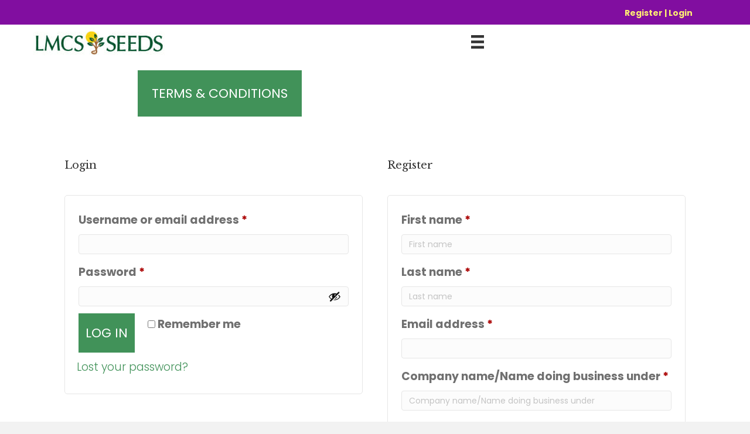

--- FILE ---
content_type: text/css
request_url: https://mcseeds.com/wp-content/uploads/bb-plugin/cache/60b6b256823e15f2de8a041243eda497-layout-bundle.css?ver=2.9.4.2-1.5.2.1
body_size: 7423
content:
.fl-node-5f98049c09497 {color: #ffffff;}.fl-builder-content .fl-node-5f98049c09497 *:not(input):not(textarea):not(select):not(a):not(h1):not(h2):not(h3):not(h4):not(h5):not(h6):not(.fl-menu-mobile-toggle) {color: inherit;}.fl-builder-content .fl-node-5f98049c09497 a {color: #ffffff;}.fl-builder-content .fl-node-5f98049c09497 a:hover {color: #ffffff;}.fl-builder-content .fl-node-5f98049c09497 h1,.fl-builder-content .fl-node-5f98049c09497 h2,.fl-builder-content .fl-node-5f98049c09497 h3,.fl-builder-content .fl-node-5f98049c09497 h4,.fl-builder-content .fl-node-5f98049c09497 h5,.fl-builder-content .fl-node-5f98049c09497 h6,.fl-builder-content .fl-node-5f98049c09497 h1 a,.fl-builder-content .fl-node-5f98049c09497 h2 a,.fl-builder-content .fl-node-5f98049c09497 h3 a,.fl-builder-content .fl-node-5f98049c09497 h4 a,.fl-builder-content .fl-node-5f98049c09497 h5 a,.fl-builder-content .fl-node-5f98049c09497 h6 a {color: #ffffff;}.fl-node-5f98049c09497 > .fl-row-content-wrap {background-color: #419259;border-top-width: 1px;border-right-width: 0px;border-bottom-width: 1px;border-left-width: 0px;}.fl-node-5f98049c09497 .fl-row-content {max-width: 1200px;} .fl-node-5f98049c09497 > .fl-row-content-wrap {padding-top:40px;padding-bottom:40px;}.fl-node-5f98049c0948c {color: #ffffff;}.fl-builder-content .fl-node-5f98049c0948c *:not(input):not(textarea):not(select):not(a):not(h1):not(h2):not(h3):not(h4):not(h5):not(h6):not(.fl-menu-mobile-toggle) {color: inherit;}.fl-builder-content .fl-node-5f98049c0948c a {color: #ffffff;}.fl-builder-content .fl-node-5f98049c0948c a:hover {color: #810ea0;}.fl-builder-content .fl-node-5f98049c0948c h1,.fl-builder-content .fl-node-5f98049c0948c h2,.fl-builder-content .fl-node-5f98049c0948c h3,.fl-builder-content .fl-node-5f98049c0948c h4,.fl-builder-content .fl-node-5f98049c0948c h5,.fl-builder-content .fl-node-5f98049c0948c h6,.fl-builder-content .fl-node-5f98049c0948c h1 a,.fl-builder-content .fl-node-5f98049c0948c h2 a,.fl-builder-content .fl-node-5f98049c0948c h3 a,.fl-builder-content .fl-node-5f98049c0948c h4 a,.fl-builder-content .fl-node-5f98049c0948c h5 a,.fl-builder-content .fl-node-5f98049c0948c h6 a {color: #ffffff;}.fl-node-5f98049c0948c > .fl-row-content-wrap {background-color: rgba(65,146,89,0.64);border-top-width: 1px;border-right-width: 0px;border-bottom-width: 1px;border-left-width: 0px;}.fl-node-5f98049c0948c .fl-row-content {max-width: 1200px;} .fl-node-5f98049c0948c > .fl-row-content-wrap {padding-top:0px;padding-bottom:0px;}.fl-node-5f98049c0949b {width: 50%;}.fl-node-5f98049c0949b > .fl-col-content {border-top-width: 1px;border-right-width: 1px;border-bottom-width: 1px;border-left-width: 1px;}.fl-node-5f980cdbac9aa {width: 33.33%;}.fl-node-5f98049c09499 {width: 50%;}.fl-node-5f98049c09499 > .fl-col-content {border-top-width: 1px;border-right-width: 1px;border-bottom-width: 1px;border-left-width: 1px;}.fl-node-5f980cdbac9af {width: 33.34%;}.fl-node-5f980cdbac9b1 {width: 33.33%;}@media (max-width: 768px) { .fl-module-icon {text-align: center;} }.fl-node-5f98049c0949d .fl-icon i,.fl-node-5f98049c0949d .fl-icon i:before {color: #9b9b9b;}.fl-node-5f98049c0949d .fl-icon i:hover,.fl-node-5f98049c0949d .fl-icon i:hover:before,.fl-node-5f98049c0949d .fl-icon a:hover i,.fl-node-5f98049c0949d .fl-icon a:hover i:before {color: #7f7f7f;}.fl-node-5f98049c0949d .fl-icon i, .fl-node-5f98049c0949d .fl-icon i:before {font-size: 16px;}.fl-node-5f98049c0949d .fl-icon-wrap .fl-icon-text {height: 28px;}.fl-node-5f98049c0949d.fl-module-icon {text-align: left;}@media(max-width: 1200px) {.fl-node-5f98049c0949d .fl-icon-wrap .fl-icon-text {height: 28px;}}@media(max-width: 1280px) {.fl-node-5f98049c0949d .fl-icon-wrap .fl-icon-text {height: 28px;}}@media(max-width: 768px) {.fl-node-5f98049c0949d .fl-icon-wrap .fl-icon-text {height: 28px;}} .fl-node-5f98049c0949d > .fl-module-content {margin-top:0px;margin-bottom:0px;margin-left:5px;}.fl-node-5f98049c0949e .fl-icon i,.fl-node-5f98049c0949e .fl-icon i:before {color: #9b9b9b;}.fl-node-5f98049c0949e .fl-icon i, .fl-node-5f98049c0949e .fl-icon i:before {font-size: 16px;}.fl-node-5f98049c0949e .fl-icon-wrap .fl-icon-text {height: 28px;}.fl-node-5f98049c0949e.fl-module-icon {text-align: left;}@media(max-width: 1200px) {.fl-node-5f98049c0949e .fl-icon-wrap .fl-icon-text {height: 28px;}}@media(max-width: 1280px) {.fl-node-5f98049c0949e .fl-icon-wrap .fl-icon-text {height: 28px;}}@media(max-width: 768px) {.fl-node-5f98049c0949e .fl-icon-wrap .fl-icon-text {height: 28px;}} .fl-node-5f98049c0949e > .fl-module-content {margin-top:0px;margin-right:0px;margin-bottom:0px;margin-left:3px;}.fl-module-heading .fl-heading {padding: 0 !important;margin: 0 !important;}.fl-node-5f98049c094a2.fl-module-heading .fl-heading {font-size: 18px;text-align: left;} .fl-node-5f98049c094a2 > .fl-module-content {margin-bottom:20px;}.fl-node-5f98049c094a4 .fl-icon i,.fl-node-5f98049c094a4 .fl-icon i:before {color: #9b9b9b;}.fl-node-5f98049c094a4 .fl-icon i:hover,.fl-node-5f98049c094a4 .fl-icon i:hover:before,.fl-node-5f98049c094a4 .fl-icon a:hover i,.fl-node-5f98049c094a4 .fl-icon a:hover i:before {color: #7f7f7f;}.fl-node-5f98049c094a4 .fl-icon i, .fl-node-5f98049c094a4 .fl-icon i:before {font-size: 16px;}.fl-node-5f98049c094a4 .fl-icon-wrap .fl-icon-text {height: 28px;}.fl-node-5f98049c094a4.fl-module-icon {text-align: left;}@media(max-width: 1200px) {.fl-node-5f98049c094a4 .fl-icon-wrap .fl-icon-text {height: 28px;}}@media(max-width: 1280px) {.fl-node-5f98049c094a4 .fl-icon-wrap .fl-icon-text {height: 28px;}}@media(max-width: 768px) {.fl-node-5f98049c094a4 .fl-icon-wrap .fl-icon-text {height: 28px;}} .fl-node-5f98049c094a4 > .fl-module-content {margin-top:0px;margin-bottom:0px;margin-left:5px;}.fl-node-5f98049c094a5 .fl-icon i,.fl-node-5f98049c094a5 .fl-icon i:before {color: #9b9b9b;}.fl-node-5f98049c094a5 .fl-icon i, .fl-node-5f98049c094a5 .fl-icon i:before {font-size: 16px;}.fl-node-5f98049c094a5 .fl-icon-wrap .fl-icon-text {height: 28px;}.fl-node-5f98049c094a5.fl-module-icon {text-align: left;}@media(max-width: 1200px) {.fl-node-5f98049c094a5 .fl-icon-wrap .fl-icon-text {height: 28px;}}@media(max-width: 1280px) {.fl-node-5f98049c094a5 .fl-icon-wrap .fl-icon-text {height: 28px;}}@media(max-width: 768px) {.fl-node-5f98049c094a5 .fl-icon-wrap .fl-icon-text {height: 28px;}} .fl-node-5f98049c094a5 > .fl-module-content {margin-top:0px;margin-right:0px;margin-bottom:0px;margin-left:3px;}.fl-node-5f98049c094a7.fl-module-heading .fl-heading {font-size: 18px;text-align: left;} .fl-node-5f98049c094a7 > .fl-module-content {margin-bottom:20px;}.fl-builder-content .fl-rich-text strong {font-weight: bold;}.fl-module.fl-rich-text p:last-child {margin-bottom: 0;}.fl-builder-edit .fl-module.fl-rich-text p:not(:has(~ *:not(.fl-block-overlay))) {margin-bottom: 0;}.fl-builder-content .fl-node-5f980cf764c21 .fl-rich-text, .fl-builder-content .fl-node-5f980cf764c21 .fl-rich-text *:not(b, strong) {font-size: 12px;} .fl-node-5f980cf764c21 > .fl-module-content {margin-top:10px;margin-bottom:0px;}.fl-builder-content .fl-node-5f980d421a867 .fl-rich-text, .fl-builder-content .fl-node-5f980d421a867 .fl-rich-text *:not(b, strong) {font-size: 12px;} .fl-node-5f980d421a867 > .fl-module-content {margin-top:10px;margin-bottom:0px;}.fl-node-5f980dafdb5b1 .fl-icon i, .fl-node-5f980dafdb5b1 .fl-icon i:before {font-size: 20px;}.fl-node-5f980dafdb5b1 .fl-icon-wrap .fl-icon-text {height: 35px;}.fl-node-5f980dafdb5b1.fl-module-icon {text-align: right;}@media(max-width: 1200px) {.fl-node-5f980dafdb5b1 .fl-icon-wrap .fl-icon-text {height: 35px;}}@media(max-width: 1280px) {.fl-node-5f980dafdb5b1 .fl-icon-wrap .fl-icon-text {height: 35px;}}@media(max-width: 768px) {.fl-node-5f980dafdb5b1 .fl-icon-wrap .fl-icon-text {height: 35px;}} .fl-node-5f980dafdb5b1 > .fl-module-content {margin-top:10px;margin-bottom:0px;}.fl-builder-content .fl-node-5f98049c0949c .fl-rich-text, .fl-builder-content .fl-node-5f98049c0949c .fl-rich-text *:not(b, strong) {font-size: 14px;} .fl-node-5f98049c0949c > .fl-module-content {margin-top:0px;}.fl-node-5f9816b777544 .fl-icon i, .fl-node-5f9816b777544 .fl-icon i:before {font-size: 30px;}.fl-node-5f9816b777544 .fl-icon-wrap .fl-icon-text {height: 52.5px;}.fl-node-5f9816b777544.fl-module-icon {text-align: left;}.fl-node-5f9816b777544 .fl-icon-text, .fl-node-5f9816b777544 .fl-icon-text-link {font-size: 14px;}@media(max-width: 1200px) {.fl-node-5f9816b777544 .fl-icon-wrap .fl-icon-text {height: 52.5px;}}@media(max-width: 1280px) {.fl-node-5f9816b777544 .fl-icon-wrap .fl-icon-text {height: 52.5px;}}@media(max-width: 768px) {.fl-node-5f9816b777544 .fl-icon-wrap .fl-icon-text {height: 52.5px;}} .fl-node-5f9816b777544 > .fl-module-content {margin-top:0px;margin-bottom:0px;}.fl-node-5f98049c094a1 .fl-icon i,.fl-node-5f98049c094a1 .fl-icon i:before {color: #ffffff;}.fl-node-5f98049c094a1 .fl-icon i:hover,.fl-node-5f98049c094a1 .fl-icon i:hover:before,.fl-node-5f98049c094a1 .fl-icon a:hover i,.fl-node-5f98049c094a1 .fl-icon a:hover i:before {color: #efefef;}.fl-node-5f98049c094a1 .fl-icon i, .fl-node-5f98049c094a1 .fl-icon i:before {font-size: 16px;}.fl-node-5f98049c094a1 .fl-icon-wrap .fl-icon-text {height: 28px;}.fl-node-5f98049c094a1.fl-module-icon {text-align: left;}.fl-node-5f98049c094a1 .fl-icon-text, .fl-node-5f98049c094a1 .fl-icon-text-link {font-size: 16px;}@media(max-width: 1200px) {.fl-node-5f98049c094a1 .fl-icon-wrap .fl-icon-text {height: 28px;}}@media(max-width: 1280px) {.fl-node-5f98049c094a1 .fl-icon-wrap .fl-icon-text {height: 28px;}}@media(max-width: 768px) {.fl-node-5f98049c094a1 .fl-icon-wrap .fl-icon-text {height: 28px;}.fl-node-5f98049c094a1.fl-module-icon {text-align: left;}} .fl-node-5f98049c094a1 > .fl-module-content {margin-top:0px;margin-bottom:0px;}.fl-node-5f980a386bfb0 .fl-icon i, .fl-node-5f980a386bfb0 .fl-icon i:before {font-size: 17px;}.fl-node-5f980a386bfb0 .fl-icon-wrap .fl-icon-text {height: 29.75px;}.fl-node-5f980a386bfb0.fl-module-icon {text-align: left;}.fl-node-5f980a386bfb0 .fl-icon-text, .fl-node-5f980a386bfb0 .fl-icon-text-link {font-size: 16px;}@media(max-width: 1200px) {.fl-node-5f980a386bfb0 .fl-icon-wrap .fl-icon-text {height: 29.75px;}}@media(max-width: 1280px) {.fl-node-5f980a386bfb0 .fl-icon-wrap .fl-icon-text {height: 29.75px;}}@media(max-width: 768px) {.fl-node-5f980a386bfb0 .fl-icon-wrap .fl-icon-text {height: 29.75px;}} .fl-node-5f980a386bfb0 > .fl-module-content {margin-top:0px;margin-bottom:0px;}.fl-node-5f98049c094a0 .fl-icon i,.fl-node-5f98049c094a0 .fl-icon i:before {color: #ffffff;}.fl-node-5f98049c094a0 .fl-icon i:hover,.fl-node-5f98049c094a0 .fl-icon i:hover:before,.fl-node-5f98049c094a0 .fl-icon a:hover i,.fl-node-5f98049c094a0 .fl-icon a:hover i:before {color: #efefef;}.fl-node-5f98049c094a0 .fl-icon i, .fl-node-5f98049c094a0 .fl-icon i:before {font-size: 16px;}.fl-node-5f98049c094a0 .fl-icon-wrap .fl-icon-text {height: 28px;}.fl-node-5f98049c094a0.fl-module-icon {text-align: left;}.fl-node-5f98049c094a0 .fl-icon-text, .fl-node-5f98049c094a0 .fl-icon-text-link {font-size: 16px;}@media(max-width: 1200px) {.fl-node-5f98049c094a0 .fl-icon-wrap .fl-icon-text {height: 28px;}}@media(max-width: 1280px) {.fl-node-5f98049c094a0 .fl-icon-wrap .fl-icon-text {height: 28px;}}@media(max-width: 768px) {.fl-node-5f98049c094a0 .fl-icon-wrap .fl-icon-text {height: 28px;}.fl-node-5f98049c094a0.fl-module-icon {text-align: left;}} .fl-node-5f98049c094a0 > .fl-module-content {margin-top:0px;margin-bottom:0px;}.fl-node-5f98049c0949f .fl-icon i,.fl-node-5f98049c0949f .fl-icon i:before {color: #ffffff;}.fl-node-5f98049c0949f .fl-icon i:hover,.fl-node-5f98049c0949f .fl-icon i:hover:before,.fl-node-5f98049c0949f .fl-icon a:hover i,.fl-node-5f98049c0949f .fl-icon a:hover i:before {color: #f4f4f4;}.fl-node-5f98049c0949f .fl-icon i, .fl-node-5f98049c0949f .fl-icon i:before {font-size: 20px;}.fl-node-5f98049c0949f .fl-icon-wrap .fl-icon-text {height: 35px;}.fl-node-5f98049c0949f.fl-module-icon {text-align: left;}.fl-node-5f98049c0949f .fl-icon-text, .fl-node-5f98049c0949f .fl-icon-text-link {font-size: 16px;}@media(max-width: 1200px) {.fl-node-5f98049c0949f .fl-icon-wrap .fl-icon-text {height: 35px;}}@media(max-width: 1280px) {.fl-node-5f98049c0949f .fl-icon-wrap .fl-icon-text {height: 35px;}}@media(max-width: 768px) {.fl-node-5f98049c0949f .fl-icon-wrap .fl-icon-text {height: 35px;}.fl-node-5f98049c0949f.fl-module-icon {text-align: left;}} .fl-node-5f98049c0949f > .fl-module-content {margin-top:0px;margin-bottom:0px;}.fl-col-group-equal-height.fl-col-group-align-bottom .fl-col-content {-webkit-justify-content: flex-end;justify-content: flex-end;-webkit-box-align: end; -webkit-box-pack: end;-ms-flex-pack: end;}.uabb-module-content h1,.uabb-module-content h2,.uabb-module-content h3,.uabb-module-content h4,.uabb-module-content h5,.uabb-module-content h6 {margin: 0;clear: both;}.fl-module-content a,.fl-module-content a:hover,.fl-module-content a:focus {text-decoration: none;}.uabb-row-separator {position: absolute;width: 100%;left: 0;}.uabb-top-row-separator {top: 0;bottom: auto}.uabb-bottom-row-separator {top: auto;bottom: 0;}.fl-builder-content-editing .fl-visible-medium.uabb-row,.fl-builder-content-editing .fl-visible-medium-mobile.uabb-row,.fl-builder-content-editing .fl-visible-mobile.uabb-row {display: none !important;}@media (max-width: 992px) {.fl-builder-content-editing .fl-visible-desktop.uabb-row,.fl-builder-content-editing .fl-visible-mobile.uabb-row {display: none !important;}.fl-builder-content-editing .fl-visible-desktop-medium.uabb-row,.fl-builder-content-editing .fl-visible-medium.uabb-row,.fl-builder-content-editing .fl-visible-medium-mobile.uabb-row {display: block !important;}}@media (max-width: 768px) {.fl-builder-content-editing .fl-visible-desktop.uabb-row,.fl-builder-content-editing .fl-visible-desktop-medium.uabb-row,.fl-builder-content-editing .fl-visible-medium.uabb-row {display: none !important;}.fl-builder-content-editing .fl-visible-medium-mobile.uabb-row,.fl-builder-content-editing .fl-visible-mobile.uabb-row {display: block !important;}}.fl-responsive-preview-content .fl-builder-content-editing {overflow-x: hidden;overflow-y: visible;}.uabb-row-separator svg {width: 100%;}.uabb-top-row-separator.uabb-has-svg svg {position: absolute;padding: 0;margin: 0;left: 50%;top: -1px;bottom: auto;-webkit-transform: translateX(-50%);-ms-transform: translateX(-50%);transform: translateX(-50%);}.uabb-bottom-row-separator.uabb-has-svg svg {position: absolute;padding: 0;margin: 0;left: 50%;bottom: -1px;top: auto;-webkit-transform: translateX(-50%);-ms-transform: translateX(-50%);transform: translateX(-50%);}.uabb-bottom-row-separator.uabb-has-svg .uasvg-wave-separator {bottom: 0;}.uabb-top-row-separator.uabb-has-svg .uasvg-wave-separator {top: 0;}.uabb-bottom-row-separator.uabb-svg-triangle svg,.uabb-bottom-row-separator.uabb-xlarge-triangle svg,.uabb-top-row-separator.uabb-xlarge-triangle-left svg,.uabb-bottom-row-separator.uabb-svg-circle svg,.uabb-top-row-separator.uabb-slime-separator svg,.uabb-top-row-separator.uabb-grass-separator svg,.uabb-top-row-separator.uabb-grass-bend-separator svg,.uabb-bottom-row-separator.uabb-mul-triangles-separator svg,.uabb-top-row-separator.uabb-wave-slide-separator svg,.uabb-top-row-separator.uabb-pine-tree-separator svg,.uabb-top-row-separator.uabb-pine-tree-bend-separator svg,.uabb-bottom-row-separator.uabb-stamp-separator svg,.uabb-bottom-row-separator.uabb-xlarge-circle svg,.uabb-top-row-separator.uabb-wave-separator svg{left: 50%;-webkit-transform: translateX(-50%) scaleY(-1); -moz-transform: translateX(-50%) scaleY(-1);-ms-transform: translateX(-50%) scaleY(-1); -o-transform: translateX(-50%) scaleY(-1);transform: translateX(-50%) scaleY(-1);}.uabb-bottom-row-separator.uabb-big-triangle svg {left: 50%;-webkit-transform: scale(1) scaleY(-1) translateX(-50%); -moz-transform: scale(1) scaleY(-1) translateX(-50%);-ms-transform: scale(1) scaleY(-1) translateX(-50%); -o-transform: scale(1) scaleY(-1) translateX(-50%);transform: scale(1) scaleY(-1) translateX(-50%);}.uabb-top-row-separator.uabb-big-triangle svg {left: 50%;-webkit-transform: translateX(-50%) scale(1); -moz-transform: translateX(-50%) scale(1);-ms-transform: translateX(-50%) scale(1); -o-transform: translateX(-50%) scale(1);transform: translateX(-50%) scale(1);}.uabb-top-row-separator.uabb-xlarge-triangle-right svg {left: 50%;-webkit-transform: translateX(-50%) scale(-1); -moz-transform: translateX(-50%) scale(-1);-ms-transform: translateX(-50%) scale(-1); -o-transform: translateX(-50%) scale(-1);transform: translateX(-50%) scale(-1);}.uabb-bottom-row-separator.uabb-xlarge-triangle-right svg {left: 50%;-webkit-transform: translateX(-50%) scaleX(-1); -moz-transform: translateX(-50%) scaleX(-1);-ms-transform: translateX(-50%) scaleX(-1); -o-transform: translateX(-50%) scaleX(-1);transform: translateX(-50%) scaleX(-1);}.uabb-top-row-separator.uabb-curve-up-separator svg {left: 50%; -webkit-transform: translateX(-50%) scaleY(-1); -moz-transform: translateX(-50%) scaleY(-1);-ms-transform: translateX(-50%) scaleY(-1); -o-transform: translateX(-50%) scaleY(-1);transform: translateX(-50%) scaleY(-1);}.uabb-top-row-separator.uabb-curve-down-separator svg {left: 50%;-webkit-transform: translateX(-50%) scale(-1); -moz-transform: translateX(-50%) scale(-1);-ms-transform: translateX(-50%) scale(-1); -o-transform: translateX(-50%) scale(-1);transform: translateX(-50%) scale(-1);}.uabb-bottom-row-separator.uabb-curve-down-separator svg {left: 50%;-webkit-transform: translateX(-50%) scaleX(-1); -moz-transform: translateX(-50%) scaleX(-1);-ms-transform: translateX(-50%) scaleX(-1); -o-transform: translateX(-50%) scaleX(-1);transform: translateX(-50%) scaleX(-1);}.uabb-top-row-separator.uabb-tilt-left-separator svg {left: 50%;-webkit-transform: translateX(-50%) scale(-1); -moz-transform: translateX(-50%) scale(-1);-ms-transform: translateX(-50%) scale(-1); -o-transform: translateX(-50%) scale(-1);transform: translateX(-50%) scale(-1);}.uabb-top-row-separator.uabb-tilt-right-separator svg{left: 50%;-webkit-transform: translateX(-50%) scaleY(-1); -moz-transform: translateX(-50%) scaleY(-1);-ms-transform: translateX(-50%) scaleY(-1); -o-transform: translateX(-50%) scaleY(-1);transform: translateX(-50%) scaleY(-1);}.uabb-bottom-row-separator.uabb-tilt-left-separator svg {left: 50%;-webkit-transform: translateX(-50%); -moz-transform: translateX(-50%);-ms-transform: translateX(-50%); -o-transform: translateX(-50%);transform: translateX(-50%);}.uabb-bottom-row-separator.uabb-tilt-right-separator svg {left: 50%;-webkit-transform: translateX(-50%) scaleX(-1); -moz-transform: translateX(-50%) scaleX(-1);-ms-transform: translateX(-50%) scaleX(-1); -o-transform: translateX(-50%) scaleX(-1);transform: translateX(-50%) scaleX(-1);}.uabb-top-row-separator.uabb-tilt-left-separator,.uabb-top-row-separator.uabb-tilt-right-separator {top: 0;}.uabb-bottom-row-separator.uabb-tilt-left-separator,.uabb-bottom-row-separator.uabb-tilt-right-separator {bottom: 0;}.uabb-top-row-separator.uabb-arrow-outward-separator svg,.uabb-top-row-separator.uabb-arrow-inward-separator svg,.uabb-top-row-separator.uabb-cloud-separator svg,.uabb-top-row-separator.uabb-multi-triangle svg {left: 50%;-webkit-transform: translateX(-50%) scaleY(-1); -moz-transform: translateX(-50%) scaleY(-1);-ms-transform: translateX(-50%) scaleY(-1); -o-transform: translateX(-50%) scaleY(-1);transform: translateX(-50%) scaleY(-1);}.uabb-bottom-row-separator.uabb-multi-triangle svg {bottom: -2px;}.uabb-row-separator.uabb-round-split:after,.uabb-row-separator.uabb-round-split:before {left: 0;width: 50%;background: inherit inherit/inherit inherit inherit inherit;content: '';position: absolute}.uabb-button-wrap a,.uabb-button-wrap a:visited {display: inline-block;font-size: 16px;line-height: 18px;text-decoration: none;text-shadow: none;}.fl-builder-content .uabb-button:hover {text-decoration: none;}.fl-builder-content .uabb-button-width-full .uabb-button {display: block;text-align: center;}.uabb-button-width-custom .uabb-button {display: inline-block;text-align: center;max-width: 100%;}.fl-builder-content .uabb-button-left {text-align: left;}.fl-builder-content .uabb-button-center {text-align: center;}.fl-builder-content .uabb-infobox .uabb-button-center,.fl-builder-content .uabb-modal-action-wrap .uabb-button-center,.fl-builder-content .uabb-ultb3-box .uabb-button-center,.fl-builder-content .uabb-slide-down .uabb-button-center,.fl-builder-content .uabb-blog-post-content .uabb-button-center,.fl-builder-content .uabb-cta-wrap .uabb-button-center,.fl-builder-content .fl-module-uabb-off-canvas .uabb-button-wrap .uabb-button-center{text-align: inherit;}.fl-builder-content .uabb-button-right {text-align: right;}.fl-builder-content .uabb-button i,.fl-builder-content .uabb-button i:before {font-size: 1em;height: 1em;line-height: 1em;width: 1em;}.uabb-button .uabb-button-icon-after {margin-left: 8px;margin-right: 0;}.uabb-button .uabb-button-icon-before {margin-left: 0;margin-right: 8px;}.uabb-button .uabb-button-icon-no-text {margin: 0;}.uabb-button-has-icon .uabb-button-text {vertical-align: middle;}.uabb-icon-wrap {display: inline-block;}.uabb-icon a {text-decoration: none;}.uabb-icon i {display: block;}.uabb-icon i:before {border: none !important;background: none !important;}.uabb-icon-text {display: table-cell;text-align: left;padding-left: 15px;vertical-align: middle;}.uabb-icon-text *:last-child {margin: 0 !important;padding: 0 !important;}.uabb-icon-text a {text-decoration: none;}.uabb-photo {line-height: 0;position: relative;z-index: 2;}.uabb-photo-align-left {text-align: left;}.uabb-photo-align-center {text-align: center;}.uabb-photo-align-right {text-align: right;}.uabb-photo-content {border-radius: 0;display: inline-block;line-height: 0;position: relative;max-width: 100%;overflow: hidden;}.uabb-photo-content img {border-radius: inherit;display: inline;height: auto;max-width: 100%;width: auto;}.fl-builder-content .uabb-photo-crop-circle img {-webkit-border-radius: 100%;-moz-border-radius: 100%;border-radius: 100%;}.fl-builder-content .uabb-photo-crop-square img {-webkit-border-radius: 0;-moz-border-radius: 0;border-radius: 0;}.uabb-photo-caption {font-size: 13px;line-height: 18px;overflow: hidden;text-overflow: ellipsis;white-space: nowrap;}.uabb-photo-caption-below {padding-bottom: 20px;padding-top: 10px;}.uabb-photo-caption-hover {background: rgba(0,0,0,0.7);bottom: 0;color: #fff;left: 0;opacity: 0;visibility: hidden;filter: alpha(opacity = 0);padding: 10px 15px;position: absolute;right: 0;-webkit-transition:visibility 200ms linear;-moz-transition:visibility 200ms linear;transition:visibility 200ms linear;}.uabb-photo-content:hover .uabb-photo-caption-hover {opacity: 100;visibility: visible;}.uabb-active-btn {background: #1e8cbe;border-color: #0074a2;-webkit-box-shadow: inset 0 1px 0 rgba(120,200,230,.6);box-shadow: inset 0 1px 0 rgba(120,200,230,.6);color: white;}.fl-builder-bar .fl-builder-add-content-button {display: block !important;opacity: 1 !important;}.uabb-imgicon-wrap .uabb-icon {display: block;}.uabb-imgicon-wrap .uabb-icon i{float: none;}.uabb-imgicon-wrap .uabb-image {line-height: 0;position: relative;}.uabb-imgicon-wrap .uabb-image-align-left {text-align: left;}.uabb-imgicon-wrap .uabb-image-align-center {text-align: center;}.uabb-imgicon-wrap .uabb-image-align-right {text-align: right;}.uabb-imgicon-wrap .uabb-image-content {display: inline-block;border-radius: 0;line-height: 0;position: relative;max-width: 100%;}.uabb-imgicon-wrap .uabb-image-content img {display: inline;height: auto !important;max-width: 100%;width: auto;border-radius: inherit;box-shadow: none;box-sizing: content-box;}.fl-builder-content .uabb-imgicon-wrap .uabb-image-crop-circle img {-webkit-border-radius: 100%;-moz-border-radius: 100%;border-radius: 100%;}.fl-builder-content .uabb-imgicon-wrap .uabb-image-crop-square img {-webkit-border-radius: 0;-moz-border-radius: 0;border-radius: 0;}.uabb-creative-button-wrap a,.uabb-creative-button-wrap a:visited {background: #fafafa;border: 1px solid #ccc;color: #333;display: inline-block;vertical-align: middle;text-align: center;overflow: hidden;text-decoration: none;text-shadow: none;box-shadow: none;position: relative;-webkit-transition: all 200ms linear; -moz-transition: all 200ms linear;-ms-transition: all 200ms linear; -o-transition: all 200ms linear;transition: all 200ms linear;}.uabb-creative-button-wrap a:focus {text-decoration: none;text-shadow: none;box-shadow: none;}.uabb-creative-button-wrap a .uabb-creative-button-text,.uabb-creative-button-wrap a .uabb-creative-button-icon,.uabb-creative-button-wrap a:visited .uabb-creative-button-text,.uabb-creative-button-wrap a:visited .uabb-creative-button-icon {-webkit-transition: all 200ms linear; -moz-transition: all 200ms linear;-ms-transition: all 200ms linear; -o-transition: all 200ms linear;transition: all 200ms linear;}.uabb-creative-button-wrap a:hover {text-decoration: none;}.uabb-creative-button-wrap .uabb-creative-button-width-full .uabb-creative-button {display: block;text-align: center;}.uabb-creative-button-wrap .uabb-creative-button-width-custom .uabb-creative-button {display: inline-block;text-align: center;max-width: 100%;}.uabb-creative-button-wrap .uabb-creative-button-left {text-align: left;}.uabb-creative-button-wrap .uabb-creative-button-center {text-align: center;}.uabb-creative-button-wrap .uabb-creative-button-right {text-align: right;}.uabb-creative-button-wrap .uabb-creative-button i {font-size: 1.3em;height: auto;vertical-align: middle;width: auto;}.uabb-creative-button-wrap .uabb-creative-button .uabb-creative-button-icon-after {margin-left: 8px;margin-right: 0;}.uabb-creative-button-wrap .uabb-creative-button .uabb-creative-button-icon-before {margin-right: 8px;margin-left: 0;}.uabb-creative-button-wrap.uabb-creative-button-icon-no-text .uabb-creative-button i {margin: 0;}.uabb-creative-button-wrap .uabb-creative-button-has-icon .uabb-creative-button-text {vertical-align: middle;}.uabb-creative-button-wrap a,.uabb-creative-button-wrap a:visited {padding: 12px 24px;}.uabb-creative-button.uabb-creative-transparent-btn {background: transparent;}.uabb-creative-button.uabb-creative-transparent-btn:after {content: '';position: absolute;z-index: 1;-webkit-transition: all 200ms linear; -moz-transition: all 200ms linear;-ms-transition: all 200ms linear; -o-transition: all 200ms linear;transition: all 200ms linear;}.uabb-transparent-fill-top-btn:after,.uabb-transparent-fill-bottom-btn:after {width: 100%;height: 0;left: 0;}.uabb-transparent-fill-top-btn:after {top: 0;}.uabb-transparent-fill-bottom-btn:after {bottom: 0;}.uabb-transparent-fill-left-btn:after,.uabb-transparent-fill-right-btn:after {width: 0;height: 100%;top: 0;}.uabb-transparent-fill-left-btn:after {left: 0;}.uabb-transparent-fill-right-btn:after {right: 0;}.uabb-transparent-fill-center-btn:after{width: 0;height: 100%;top: 50%;left: 50%;-webkit-transform: translateX(-50%) translateY(-50%); -moz-transform: translateX(-50%) translateY(-50%);-ms-transform: translateX(-50%) translateY(-50%); -o-transform: translateX(-50%) translateY(-50%);transform: translateX(-50%) translateY(-50%);}.uabb-transparent-fill-diagonal-btn:after,.uabb-transparent-fill-horizontal-btn:after {width: 100%;height: 0;top: 50%;left: 50%;}.uabb-transparent-fill-diagonal-btn{overflow: hidden;}.uabb-transparent-fill-diagonal-btn:after{-webkit-transform: translateX(-50%) translateY(-50%) rotate( 45deg ); -moz-transform: translateX(-50%) translateY(-50%) rotate( 45deg );-ms-transform: translateX(-50%) translateY(-50%) rotate( 45deg ); -o-transform: translateX(-50%) translateY(-50%) rotate( 45deg );transform: translateX(-50%) translateY(-50%) rotate( 45deg );}.uabb-transparent-fill-horizontal-btn:after{-webkit-transform: translateX(-50%) translateY(-50%); -moz-transform: translateX(-50%) translateY(-50%);-ms-transform: translateX(-50%) translateY(-50%); -o-transform: translateX(-50%) translateY(-50%);transform: translateX(-50%) translateY(-50%);}.uabb-creative-button-wrap .uabb-creative-threed-btn.uabb-threed_down-btn,.uabb-creative-button-wrap .uabb-creative-threed-btn.uabb-threed_up-btn,.uabb-creative-button-wrap .uabb-creative-threed-btn.uabb-threed_left-btn,.uabb-creative-button-wrap .uabb-creative-threed-btn.uabb-threed_right-btn {-webkit-transition: none; -moz-transition: none;-ms-transition: none; -o-transition: none;transition: none;}.perspective {-webkit-perspective: 800px; -moz-perspective: 800px;perspective: 800px;margin: 0;}.uabb-creative-button.uabb-creative-threed-btn:after {content: '';position: absolute;z-index: -1;-webkit-transition: all 200ms linear; -moz-transition: all 200ms linear;transition: all 200ms linear;}.uabb-creative-button.uabb-creative-threed-btn {outline: 1px solid transparent;-webkit-transform-style: preserve-3d; -moz-transform-style: preserve-3d;transform-style: preserve-3d;}.uabb-creative-threed-btn.uabb-animate_top-btn:after {height: 40%;left: 0;top: -40%;width: 100%;-webkit-transform-origin: 0% 100%; -moz-transform-origin: 0% 100%;transform-origin: 0% 100%;-webkit-transform: rotateX(90deg); -moz-transform: rotateX(90deg);transform: rotateX(90deg);}.uabb-creative-threed-btn.uabb-animate_bottom-btn:after {width: 100%;height: 40%;left: 0;top: 100%;-webkit-transform-origin: 0% 0%; -moz-transform-origin: 0% 0%;-ms-transform-origin: 0% 0%;transform-origin: 0% 0%;-webkit-transform: rotateX(-90deg); -moz-transform: rotateX(-90deg);-ms-transform: rotateX(-90deg);transform: rotateX(-90deg);}.uabb-creative-threed-btn.uabb-animate_left-btn:after {width: 20%;height: 100%;left: -20%;top: 0;-webkit-transform-origin: 100% 0%; -moz-transform-origin: 100% 0%;-ms-transform-origin: 100% 0%;transform-origin: 100% 0%;-webkit-transform: rotateY(-60deg); -moz-transform: rotateY(-60deg);-ms-transform: rotateY(-60deg);transform: rotateY(-60deg);}.uabb-creative-threed-btn.uabb-animate_right-btn:after {width: 20%;height: 100%;left: 104%;top: 0;-webkit-transform-origin: 0% 0%; -moz-transform-origin: 0% 0%;-ms-transform-origin: 0% 0%;transform-origin: 0% 0%;-webkit-transform: rotateY(120deg); -moz-transform: rotateY(120deg);-ms-transform: rotateY(120deg);transform: rotateY(120deg);}.uabb-animate_top-btn:hover{-webkit-transform: rotateX(-15deg); -moz-transform: rotateX(-15deg);-ms-transform: rotateX(-15deg); -o-transform: rotateX(-15deg);transform: rotateX(-15deg);}.uabb-animate_bottom-btn:hover{-webkit-transform: rotateX(15deg); -moz-transform: rotateX(15deg);-ms-transform: rotateX(15deg); -o-transform: rotateX(15deg);transform: rotateX(15deg);}.uabb-animate_left-btn:hover{-webkit-transform: rotateY(6deg); -moz-transform: rotateY(6deg);-ms-transform: rotateY(6deg); -o-transform: rotateY(6deg);transform: rotateY(6deg);}.uabb-animate_right-btn:hover{-webkit-transform: rotateY(-6deg); -moz-transform: rotateY(-6deg);-ms-transform: rotateY(-6deg); -o-transform: rotateY(-6deg);transform: rotateY(-6deg);}.uabb-creative-flat-btn.uabb-animate_to_right-btn,.uabb-creative-flat-btn.uabb-animate_to_left-btn,.uabb-creative-flat-btn.uabb-animate_from_top-btn,.uabb-creative-flat-btn.uabb-animate_from_bottom-btn {overflow: hidden;position: relative;}.uabb-creative-flat-btn.uabb-animate_to_right-btn i,.uabb-creative-flat-btn.uabb-animate_to_left-btn i,.uabb-creative-flat-btn.uabb-animate_from_top-btn i,.uabb-creative-flat-btn.uabb-animate_from_bottom-btn i {bottom: 0;height: 100%;margin: 0;opacity: 1;position: absolute;right: 0;width: 100%;-webkit-transition: all 200ms linear; -moz-transition: all 200ms linear;transition: all 200ms linear;-webkit-transform: translateY(0); -moz-transform: translateY(0); -o-transform: translateY(0);-ms-transform: translateY(0);transform: translateY(0);}.uabb-creative-flat-btn.uabb-animate_to_right-btn .uabb-button-text,.uabb-creative-flat-btn.uabb-animate_to_left-btn .uabb-button-text,.uabb-creative-flat-btn.uabb-animate_from_top-btn .uabb-button-text,.uabb-creative-flat-btn.uabb-animate_from_bottom-btn .uabb-button-text {display: inline-block;width: 100%;height: 100%;-webkit-transition: all 200ms linear; -moz-transition: all 200ms linear;-ms-transition: all 200ms linear; -o-transition: all 200ms linear;transition: all 200ms linear;-webkit-backface-visibility: hidden; -moz-backface-visibility: hidden;backface-visibility: hidden;}.uabb-creative-flat-btn.uabb-animate_to_right-btn i:before,.uabb-creative-flat-btn.uabb-animate_to_left-btn i:before,.uabb-creative-flat-btn.uabb-animate_from_top-btn i:before,.uabb-creative-flat-btn.uabb-animate_from_bottom-btn i:before {position: absolute;top: 50%;left: 50%;-webkit-transform: translateX(-50%) translateY(-50%);-moz-transform: translateX(-50%) translateY(-50%);-o-transform: translateX(-50%) translateY(-50%);-ms-transform: translateX(-50%) translateY(-50%);transform: translateX(-50%) translateY(-50%);}.uabb-creative-flat-btn.uabb-animate_to_right-btn:hover i,.uabb-creative-flat-btn.uabb-animate_to_left-btn:hover i {left: 0;}.uabb-creative-flat-btn.uabb-animate_from_top-btn:hover i,.uabb-creative-flat-btn.uabb-animate_from_bottom-btn:hover i {top: 0;}.uabb-creative-flat-btn.uabb-animate_to_right-btn i {top: 0;left: -100%;}.uabb-creative-flat-btn.uabb-animate_to_right-btn:hover .uabb-button-text {-webkit-transform: translateX(200%); -moz-transform: translateX(200%);-ms-transform: translateX(200%); -o-transform: translateX(200%);transform: translateX(200%);}.uabb-creative-flat-btn.uabb-animate_to_left-btn i {top: 0;left: 100%;}.uabb-creative-flat-btn.uabb-animate_to_left-btn:hover .uabb-button-text {-webkit-transform: translateX(-200%); -moz-transform: translateX(-200%);-ms-transform: translateX(-200%); -o-transform: translateX(-200%);transform: translateX(-200%);}.uabb-creative-flat-btn.uabb-animate_from_top-btn i {top: -100%;left: 0;}.uabb-creative-flat-btn.uabb-animate_from_top-btn:hover .uabb-button-text {-webkit-transform: translateY(400px); -moz-transform: translateY(400px);-ms-transform: translateY(400px); -o-transform: translateY(400px);transform: translateY(400px);}.uabb-creative-flat-btn.uabb-animate_from_bottom-btn i {top: 100%;left: 0;}.uabb-creative-flat-btn.uabb-animate_from_bottom-btn:hover .uabb-button-text {-webkit-transform: translateY(-400px); -moz-transform: translateY(-400px);-ms-transform: translateY(-400px); -o-transform: translateY(-400px);transform: translateY(-400px);}.uabb-tab-acc-content .wp-video, .uabb-tab-acc-content video.wp-video-shortcode, .uabb-tab-acc-content .mejs-container:not(.mejs-audio), .uabb-tab-acc-content .mejs-overlay.load,.uabb-adv-accordion-content .wp-video, .uabb-adv-accordion-content video.wp-video-shortcode, .uabb-adv-accordion-content .mejs-container:not(.mejs-audio), .uabb-adv-accordion-content .mejs-overlay.load {width: 100% !important;height: 100% !important;}.uabb-tab-acc-content .mejs-container:not(.mejs-audio),.uabb-adv-accordion-content .mejs-container:not(.mejs-audio) {padding-top: 56.25%;}.uabb-tab-acc-content .wp-video, .uabb-tab-acc-content video.wp-video-shortcode,.uabb-adv-accordion-content .wp-video, .uabb-adv-accordion-content video.wp-video-shortcode {max-width: 100% !important;}.uabb-tab-acc-content video.wp-video-shortcode,.uabb-adv-accordion-content video.wp-video-shortcode {position: relative;}.uabb-tab-acc-content .mejs-container:not(.mejs-audio) .mejs-mediaelement,.uabb-adv-accordion-content .mejs-container:not(.mejs-audio) .mejs-mediaelement {position: absolute;top: 0;right: 0;bottom: 0;left: 0;}.uabb-tab-acc-content .mejs-overlay-play,.uabb-adv-accordion-content .mejs-overlay-play {top: 0;right: 0;bottom: 0;left: 0;width: auto !important;height: auto !important;}.fl-row-content-wrap .uabb-row-particles-background,.uabb-col-particles-background {width:100%;height:100%;position:absolute;left:0;top:0;}.uabb-creative-button-wrap a,.uabb-creative-button-wrap a:visited {}.uabb-dual-button .uabb-btn,.uabb-dual-button .uabb-btn:visited {}.uabb-js-breakpoint {content:"default";display:none;}@media screen and (max-width: 1280px) {.uabb-js-breakpoint {content:"1280";}}@media screen and (max-width: 768px) {.uabb-js-breakpoint {content:"768";}}.fl-node-f01jhum2b7vn > .fl-row-content-wrap {background-color: #810ea0;} .fl-node-f01jhum2b7vn > .fl-row-content-wrap {padding-top:0px;padding-bottom:0px;}.fl-node-evoyjd3t4nap > .fl-row-content-wrap {background-color: #ffffff;border-top-width: 1px;border-right-width: 0px;border-bottom-width: 1px;border-left-width: 0px;}.fl-node-evoyjd3t4nap .fl-row-content {max-width: 1166px;} .fl-node-evoyjd3t4nap > .fl-row-content-wrap {padding-top:0px;padding-bottom:0px;}.fl-node-lg5ic4rea12o {width: 21%;}.fl-node-lg5ic4rea12o > .fl-col-content {border-top-width: 1px;border-right-width: 1px;border-bottom-width: 1px;border-left-width: 1px;}@media(max-width: 1280px) {.fl-builder-content .fl-node-lg5ic4rea12o {width: 30% !important;max-width: none;-webkit-box-flex: 0 1 auto;-moz-box-flex: 0 1 auto;-webkit-flex: 0 1 auto;-ms-flex: 0 1 auto;flex: 0 1 auto;}}@media(max-width: 768px) {.fl-builder-content .fl-node-lg5ic4rea12o {width: 75% !important;max-width: none;clear: none;float: left;}}.fl-node-upsmkxy7q8vb {width: 100%;}.fl-node-mx92i0tafcwd {width: 79%;}.fl-node-mx92i0tafcwd > .fl-col-content {border-top-width: 1px;border-right-width: 1px;border-bottom-width: 1px;border-left-width: 1px;}@media(max-width: 1280px) {.fl-builder-content .fl-node-mx92i0tafcwd {width: 70% !important;max-width: none;-webkit-box-flex: 0 1 auto;-moz-box-flex: 0 1 auto;-webkit-flex: 0 1 auto;-ms-flex: 0 1 auto;flex: 0 1 auto;}}@media(max-width: 768px) {.fl-builder-content .fl-node-mx92i0tafcwd {width: 25% !important;max-width: none;clear: none;float: left;}}img.mfp-img {padding-bottom: 40px !important;}.fl-builder-edit .fl-fill-container img {transition: object-position .5s;}.fl-fill-container :is(.fl-module-content, .fl-photo, .fl-photo-content, img) {height: 100% !important;width: 100% !important;}@media (max-width: 768px) { .fl-photo-content,.fl-photo-img {max-width: 100%;} }@media ( max-width: 768px ) { .fl-node-91ywbt24hmvp.fl-module > .fl-module-content {margin-top:5px;margin-bottom:5px;}}.fl-menu ul,.fl-menu li{list-style: none;margin: 0;padding: 0;}.fl-menu .menu:before,.fl-menu .menu:after{content: '';display: table;clear: both;}.fl-menu-horizontal {display: inline-flex;flex-wrap: wrap;align-items: center;}.fl-menu li{position: relative;}.fl-menu a{display: block;padding: 10px;text-decoration: none;}.fl-menu a:hover{text-decoration: none;}.fl-menu .sub-menu{min-width: 220px;}.fl-module[data-node] .fl-menu .fl-menu-expanded .sub-menu {background-color: transparent;-webkit-box-shadow: none;-ms-box-shadow: none;box-shadow: none;}.fl-menu .fl-has-submenu:focus,.fl-menu .fl-has-submenu .sub-menu:focus,.fl-menu .fl-has-submenu-container:focus {outline: 0;}.fl-menu .fl-has-submenu-container{ position: relative; }.fl-menu .fl-menu-accordion .fl-has-submenu > .sub-menu{display: none;}.fl-menu .fl-menu-accordion .fl-has-submenu.fl-active .hide-heading > .sub-menu {box-shadow: none;display: block !important;}.fl-menu .fl-menu-toggle{position: absolute;top: 0;right: 0;bottom: 0;height: 100%;cursor: pointer;}.fl-menu .fl-toggle-arrows .fl-menu-toggle:before,.fl-menu .fl-toggle-none .fl-menu-toggle:before{border-color: #333;}.fl-menu .fl-menu-expanded .fl-menu-toggle{display: none;}.fl-menu .fl-menu-mobile-toggle {position: relative;padding: 8px;background-color: transparent;border: none;color: #333;border-radius: 0;}.fl-menu .fl-menu-mobile-toggle:focus-visible {outline: 2px auto Highlight;outline: 2px auto -webkit-focus-ring-color;}.fl-menu .fl-menu-mobile-toggle.text{width: 100%;text-align: center;}.fl-menu .fl-menu-mobile-toggle.hamburger .fl-menu-mobile-toggle-label,.fl-menu .fl-menu-mobile-toggle.hamburger-label .fl-menu-mobile-toggle-label{display: inline-block;margin-left: 10px;vertical-align: middle;}.fl-menu .fl-menu-mobile-toggle.hamburger .svg-container,.fl-menu .fl-menu-mobile-toggle.hamburger-label .svg-container{display: inline-block;position: relative;width: 1.4em;height: 1.4em;vertical-align: middle;}.fl-menu .fl-menu-mobile-toggle.hamburger .hamburger-menu,.fl-menu .fl-menu-mobile-toggle.hamburger-label .hamburger-menu{position: absolute;top: 0;left: 0;right: 0;bottom: 0;}.fl-menu .fl-menu-mobile-toggle.hamburger .hamburger-menu rect,.fl-menu .fl-menu-mobile-toggle.hamburger-label .hamburger-menu rect{fill: currentColor;}li.mega-menu .hide-heading > a,li.mega-menu .hide-heading > .fl-has-submenu-container,li.mega-menu-disabled .hide-heading > a,li.mega-menu-disabled .hide-heading > .fl-has-submenu-container {display: none;}ul.fl-menu-horizontal li.mega-menu {position: static;}ul.fl-menu-horizontal li.mega-menu > ul.sub-menu {top: inherit !important;left: 0 !important;right: 0 !important;width: 100%;}ul.fl-menu-horizontal li.mega-menu.fl-has-submenu:hover > ul.sub-menu,ul.fl-menu-horizontal li.mega-menu.fl-has-submenu.focus > ul.sub-menu {display: flex !important;}ul.fl-menu-horizontal li.mega-menu > ul.sub-menu li {border-color: transparent;}ul.fl-menu-horizontal li.mega-menu > ul.sub-menu > li {width: 100%;}ul.fl-menu-horizontal li.mega-menu > ul.sub-menu > li > .fl-has-submenu-container a {font-weight: bold;}ul.fl-menu-horizontal li.mega-menu > ul.sub-menu > li > .fl-has-submenu-container a:hover {background: transparent;}ul.fl-menu-horizontal li.mega-menu > ul.sub-menu .fl-menu-toggle {display: none;}ul.fl-menu-horizontal li.mega-menu > ul.sub-menu ul.sub-menu {background: transparent;-webkit-box-shadow: none;-ms-box-shadow: none;box-shadow: none;display: block;min-width: 0;opacity: 1;padding: 0;position: static;visibility: visible;}:where(.fl-col-group-medium-reversed, .fl-col-group-responsive-reversed, .fl-col-group-equal-height.fl-col-group-custom-width) > .fl-menu-mobile-clone {flex: 1 1 100%;}.fl-menu-mobile-clone {clear: both;}.fl-menu-mobile-clone .fl-menu .menu {float: none !important;}.fl-menu-mobile-close {display: none;}.fl-menu-mobile-close,.fl-menu-mobile-close:hover,.fl-menu-mobile-close:focus {background: none;border: 0 none;color: inherit;font-size: 18px;padding: 10px 6px;}.fl-menu-mobile-close:focus-visible {outline: 2px auto Highlight;outline: 2px auto -webkit-focus-ring-color;}.fl-node-hjb76l2n3g4r .fl-menu .menu {}.fl-node-hjb76l2n3g4r .menu .fl-has-submenu .sub-menu{display: none;}.fl-node-hjb76l2n3g4r .fl-menu .sub-menu {background-color: #ffffff;-webkit-box-shadow: 0 1px 20px rgba(0,0,0,0.1);-ms-box-shadow: 0 1px 20px rgba(0,0,0,0.1);box-shadow: 0 1px 20px rgba(0,0,0,0.1);}.fl-node-hjb76l2n3g4r .fl-menu .fl-menu-toggle:before{content: '';position: absolute;right: 50%;top: 50%;z-index: 1;display: block;width: 9px;height: 9px;margin: -5px -5px 0 0;border-right: 2px solid;border-bottom: 2px solid;-webkit-transform-origin: right bottom;-ms-transform-origin: right bottom;transform-origin: right bottom;-webkit-transform: translateX( -5px ) rotate( 45deg );-ms-transform: translateX( -5px ) rotate( 45deg );transform: translateX( -5px ) rotate( 45deg );}.fl-node-hjb76l2n3g4r .fl-menu .fl-has-submenu.fl-active > .fl-has-submenu-container .fl-menu-toggle{-webkit-transform: rotate( -180deg );-ms-transform: rotate( -180deg );transform: rotate( -180deg );}.fl-node-hjb76l2n3g4r .fl-menu-horizontal.fl-toggle-arrows .fl-has-submenu-container a{padding-right: 23px;}.fl-node-hjb76l2n3g4r .fl-menu-horizontal.fl-toggle-arrows .fl-menu-toggle,.fl-node-hjb76l2n3g4r .fl-menu-horizontal.fl-toggle-none .fl-menu-toggle{width: 21px;}.fl-node-hjb76l2n3g4r .fl-menu-horizontal.fl-toggle-arrows .fl-menu-toggle,.fl-node-hjb76l2n3g4r .fl-menu-horizontal.fl-toggle-none .fl-menu-toggle,.fl-node-hjb76l2n3g4r .fl-menu-vertical.fl-toggle-arrows .fl-menu-toggle,.fl-node-hjb76l2n3g4r .fl-menu-vertical.fl-toggle-none .fl-menu-toggle{width: 23px;}.fl-node-hjb76l2n3g4r .fl-menu li{border-top: 1px solid transparent;}.fl-node-hjb76l2n3g4r .fl-menu li:first-child{border-top: none;}@media ( max-width: 1280px ) {.fl-node-hjb76l2n3g4r .fl-menu-mobile-flyout {background-color: #fff;left: -267px;height: 0px;overflow-y: auto;padding: 0 5px;position: fixed;top: 0;transition-property: left, right;transition-duration: .2s;-moz-box-shadow: 0 0 4px #4e3c3c;-webkit-box-shadow: 0 0 4px #4e3c3c;box-shadow: 0 0 4px #4e3c3c;z-index: 999999;width: 250px;}.fl-node-hjb76l2n3g4r .fl-menu-mobile-flyout ul {margin: 0 auto;}.fl-node-hjb76l2n3g4r .fl-menu .fl-menu-mobile-flyout .menu {display: block !important;float: none;}.admin-bar .fl-node-hjb76l2n3g4r .fl-menu-mobile-flyout {top: 32px;}.fl-menu-mobile-close {display: block;}.fl-flyout-right .fl-menu-mobile-close {float: left;}.fl-flyout-left .fl-menu-mobile-close {float: right;}.fl-node-hjb76l2n3g4r .fl-menu ul.menu {display: none;float: none;}.fl-node-hjb76l2n3g4r .fl-menu .sub-menu {-webkit-box-shadow: none;-ms-box-shadow: none;box-shadow: none;}.fl-node-hjb76l2n3g4r .mega-menu.fl-active .hide-heading > .sub-menu,.fl-node-hjb76l2n3g4r .mega-menu-disabled.fl-active .hide-heading > .sub-menu {display: block !important;}.fl-node-hjb76l2n3g4r .fl-menu-logo,.fl-node-hjb76l2n3g4r .fl-menu-search-item {display: none;}} @media ( max-width: 782px ) {.admin-bar .fl-node-hjb76l2n3g4r .fl-menu-mobile-flyout {top: 46px;}}@media ( min-width: 1281px ) {.fl-node-hjb76l2n3g4r .fl-menu .menu > li{ display: inline-block; }.fl-node-hjb76l2n3g4r .menu li{border-left: 1px solid transparent;border-top: none;}.fl-node-hjb76l2n3g4r .menu li:first-child{border: none;}.fl-node-hjb76l2n3g4r .menu li li{border-top: 1px solid transparent;border-left: none;}.fl-node-hjb76l2n3g4r .menu .fl-has-submenu .sub-menu{position: absolute;top: 100%;left: 0;z-index: 10;visibility: hidden;opacity: 0;text-align:left;}.fl-node-hjb76l2n3g4r .fl-has-submenu .fl-has-submenu .sub-menu{top: 0;left: 100%;}.fl-node-hjb76l2n3g4r .fl-menu .fl-has-submenu:hover > .sub-menu,.fl-node-hjb76l2n3g4r .fl-menu .fl-has-submenu.focus > .sub-menu{display: block;visibility: visible;opacity: 1;}.fl-node-hjb76l2n3g4r .menu .fl-has-submenu.fl-menu-submenu-right .sub-menu{left: inherit;right: 0;}.fl-node-hjb76l2n3g4r .menu .fl-has-submenu .fl-has-submenu.fl-menu-submenu-right .sub-menu{top: 0;left: inherit;right: 100%;}.fl-node-hjb76l2n3g4r .fl-menu .fl-has-submenu.fl-active > .fl-has-submenu-container .fl-menu-toggle{-webkit-transform: none;-ms-transform: none;transform: none;}.fl-node-hjb76l2n3g4r .fl-menu .fl-has-submenu .fl-has-submenu .fl-menu-toggle:before{-webkit-transform: translateY( -5px ) rotate( -45deg );-ms-transform: translateY( -5px ) rotate( -45deg );transform: translateY( -5px ) rotate( -45deg );}.fl-node-hjb76l2n3g4r ul.sub-menu {padding-top: 0px;padding-right: 0px;padding-bottom: 0px;padding-left: 0px;}.fl-node-hjb76l2n3g4r ul.sub-menu a {}.fl-node-hjb76l2n3g4r .fl-menu .fl-menu-mobile-toggle{display: none;}}.fl-node-hjb76l2n3g4r .fl-menu .fl-menu-mobile-toggle {font-size: 16px;text-transform: none;padding-top: 9px;padding-right: 9px;padding-bottom: 9px;padding-left: 9px;border-color: rgba( 0,0,0,0.1 );}.fl-node-hjb76l2n3g4r .fl-menu .fl-menu-mobile-toggle rect,.fl-node-hjb76l2n3g4r .fl-menu .fl-menu-mobile-toggle.hamburger .hamburger-menu rect {}.fl-node-hjb76l2n3g4r .fl-menu .fl-menu-mobile-toggle:hover,.fl-node-hjb76l2n3g4r .fl-menu .fl-menu-mobile-toggle.fl-active {}.fl-node-hjb76l2n3g4r .fl-menu .fl-menu-mobile-toggle:hover rect,.fl-node-hjb76l2n3g4r .fl-menu .fl-menu-mobile-toggle.fl-active rect,.fl-node-hjb76l2n3g4r .fl-menu .fl-menu-mobile-toggle.hamburger:hover .hamburger-menu rect,.fl-node-hjb76l2n3g4r .fl-menu .fl-menu-mobile-toggle.fl-active .hamburger-menu rect {}.fl-node-hjb76l2n3g4r ul.fl-menu-horizontal li.mega-menu > ul.sub-menu > li > .fl-has-submenu-container a:hover {color: ;}.fl-node-hjb76l2n3g4r .fl-menu .menu, .fl-node-hjb76l2n3g4r .fl-menu .menu > li {font-weight: 600;font-size: 16px;line-height: 1;}.fl-node-hjb76l2n3g4r .fl-menu {text-align: center;}.fl-node-hjb76l2n3g4r .fl-menu .menu {justify-content: center;}.fl-node-hjb76l2n3g4r .menu a {padding-top: 9px;padding-right: 9px;padding-bottom: 9px;padding-left: 9px;}.fl-node-hjb76l2n3g4r .fl-menu .menu .sub-menu > li {font-size: 16px;line-height: 1;}.fl-node-hjb76l2n3g4r .fl-menu .fl-menu-mobile-toggle {float: none;}@media(max-width: 1200px) {.fl-node-hjb76l2n3g4r .fl-menu {text-align: right;}.fl-node-hjb76l2n3g4r .fl-menu .menu {justify-content: right;}.fl-node-hjb76l2n3g4r .fl-menu .fl-menu-mobile-toggle {float: right;}}@media(max-width: 1280px) {.fl-node-hjb76l2n3g4r .menu li.fl-has-submenu ul.sub-menu {padding-left: 15px;}.fl-node-hjb76l2n3g4r .fl-menu .sub-menu {background-color: transparent;}.fl-node-hjb76l2n3g4r .fl-menu .fl-menu-mobile-toggle {float: none;}}@media(max-width: 768px) {.fl-node-hjb76l2n3g4r .fl-menu .fl-menu-mobile-toggle {float: none;}} .fl-node-hjb76l2n3g4r > .fl-module-content {margin-top:0px;margin-right:0px;margin-bottom:0px;margin-left:0px;}.fl-node-9o63xtzs18ng .fl-menu .menu {}.fl-builder-content .fl-node-9o63xtzs18ng .menu > li > a,.fl-builder-content .fl-node-9o63xtzs18ng .menu > li > .fl-has-submenu-container > a,.fl-builder-content .fl-node-9o63xtzs18ng .sub-menu > li > a,.fl-builder-content .fl-node-9o63xtzs18ng .sub-menu > li > .fl-has-submenu-container > a{color: #ffffff;}.fl-node-9o63xtzs18ng .fl-menu .fl-toggle-arrows .fl-menu-toggle:before,.fl-node-9o63xtzs18ng .fl-menu .fl-toggle-none .fl-menu-toggle:before {border-color: #ffffff;}.fl-node-9o63xtzs18ng .menu > li > a:hover,.fl-node-9o63xtzs18ng .menu > li > a:focus,.fl-node-9o63xtzs18ng .menu > li > .fl-has-submenu-container:hover > a,.fl-node-9o63xtzs18ng .menu > li > .fl-has-submenu-container.focus > a,.fl-node-9o63xtzs18ng .menu > li.current-menu-item > a,.fl-node-9o63xtzs18ng .menu > li.current-menu-item > .fl-has-submenu-container > a,.fl-node-9o63xtzs18ng .sub-menu > li > a:hover,.fl-node-9o63xtzs18ng .sub-menu > li > a:focus,.fl-node-9o63xtzs18ng .sub-menu > li > .fl-has-submenu-container:hover > a,.fl-node-9o63xtzs18ng .sub-menu > li > .fl-has-submenu-container.focus > a,.fl-node-9o63xtzs18ng .sub-menu > li.current-menu-item > a,.fl-node-9o63xtzs18ng .sub-menu > li.current-menu-item > .fl-has-submenu-container > a{color: #ffee72;}.fl-node-9o63xtzs18ng .fl-menu .fl-toggle-arrows .fl-has-submenu-container:hover > .fl-menu-toggle:before,.fl-node-9o63xtzs18ng .fl-menu .fl-toggle-arrows .fl-has-submenu-container.focus > .fl-menu-toggle:before,.fl-node-9o63xtzs18ng .fl-menu .fl-toggle-arrows li.current-menu-item >.fl-has-submenu-container > .fl-menu-toggle:before,.fl-node-9o63xtzs18ng .fl-menu .fl-toggle-none .fl-has-submenu-container:hover > .fl-menu-toggle:before,.fl-node-9o63xtzs18ng .fl-menu .fl-toggle-none .fl-has-submenu-container.focus > .fl-menu-toggle:before,.fl-node-9o63xtzs18ng .fl-menu .fl-toggle-none li.current-menu-item >.fl-has-submenu-container > .fl-menu-toggle:before{border-color: #ffee72;}.fl-node-9o63xtzs18ng .menu .fl-has-submenu .sub-menu{display: none;}.fl-node-9o63xtzs18ng .fl-menu .sub-menu {background-color: #ffffff;-webkit-box-shadow: 0 1px 20px rgba(0,0,0,0.1);-ms-box-shadow: 0 1px 20px rgba(0,0,0,0.1);box-shadow: 0 1px 20px rgba(0,0,0,0.1);}.fl-node-9o63xtzs18ng .fl-menu-horizontal.fl-toggle-arrows .fl-has-submenu-container a{padding-right: 22px;}.fl-node-9o63xtzs18ng .fl-menu-horizontal.fl-toggle-arrows .fl-menu-toggle,.fl-node-9o63xtzs18ng .fl-menu-horizontal.fl-toggle-none .fl-menu-toggle{width: 20px;}.fl-node-9o63xtzs18ng .fl-menu-horizontal.fl-toggle-arrows .fl-menu-toggle,.fl-node-9o63xtzs18ng .fl-menu-horizontal.fl-toggle-none .fl-menu-toggle,.fl-node-9o63xtzs18ng .fl-menu-vertical.fl-toggle-arrows .fl-menu-toggle,.fl-node-9o63xtzs18ng .fl-menu-vertical.fl-toggle-none .fl-menu-toggle{width: 22px;}.fl-node-9o63xtzs18ng .fl-menu li{border-top: 1px solid transparent;}.fl-node-9o63xtzs18ng .fl-menu li:first-child{border-top: none;}@media ( max-width: 768px ) {.fl-node-9o63xtzs18ng .fl-menu .sub-menu {-webkit-box-shadow: none;-ms-box-shadow: none;box-shadow: none;}.fl-node-9o63xtzs18ng .mega-menu.fl-active .hide-heading > .sub-menu,.fl-node-9o63xtzs18ng .mega-menu-disabled.fl-active .hide-heading > .sub-menu {display: block !important;}.fl-node-9o63xtzs18ng .fl-menu-logo,.fl-node-9o63xtzs18ng .fl-menu-search-item {display: none;}} @media ( min-width: 769px ) {.fl-node-9o63xtzs18ng .fl-menu .menu > li{ display: inline-block; }.fl-node-9o63xtzs18ng .menu li{border-left: 1px solid transparent;border-top: none;}.fl-node-9o63xtzs18ng .menu li:first-child{border: none;}.fl-node-9o63xtzs18ng .menu li li{border-top: 1px solid transparent;border-left: none;}.fl-node-9o63xtzs18ng .menu .fl-has-submenu .sub-menu{position: absolute;top: 100%;left: 0;z-index: 10;visibility: hidden;opacity: 0;text-align:left;}.fl-node-9o63xtzs18ng .fl-has-submenu .fl-has-submenu .sub-menu{top: 0;left: 100%;}.fl-node-9o63xtzs18ng .fl-menu .fl-has-submenu:hover > .sub-menu,.fl-node-9o63xtzs18ng .fl-menu .fl-has-submenu.focus > .sub-menu{display: block;visibility: visible;opacity: 1;}.fl-node-9o63xtzs18ng .menu .fl-has-submenu.fl-menu-submenu-right .sub-menu{left: inherit;right: 0;}.fl-node-9o63xtzs18ng .menu .fl-has-submenu .fl-has-submenu.fl-menu-submenu-right .sub-menu{top: 0;left: inherit;right: 100%;}.fl-node-9o63xtzs18ng .fl-menu .fl-has-submenu.fl-active > .fl-has-submenu-container .fl-menu-toggle{-webkit-transform: none;-ms-transform: none;transform: none;}.fl-node-9o63xtzs18ng .fl-menu .fl-menu-toggle{display: none;}.fl-node-9o63xtzs18ng ul.sub-menu {padding-top: 0px;padding-right: 0px;padding-bottom: 0px;padding-left: 0px;}.fl-node-9o63xtzs18ng ul.sub-menu a {}}.fl-node-9o63xtzs18ng ul.fl-menu-horizontal li.mega-menu > ul.sub-menu > li > .fl-has-submenu-container a:hover {color: #ffffff;}.fl-node-9o63xtzs18ng .fl-menu .menu, .fl-node-9o63xtzs18ng .fl-menu .menu > li {font-weight: 700;font-size: 14px;line-height: 1;}.fl-node-9o63xtzs18ng .fl-menu {text-align: right;}.fl-node-9o63xtzs18ng .fl-menu .menu {justify-content: right;}.fl-node-9o63xtzs18ng .menu a {padding-top: 8px;padding-right: 8px;padding-bottom: 8px;padding-left: 8px;}.fl-node-9o63xtzs18ng .fl-menu .menu .sub-menu > li {font-size: 16px;line-height: 1;}@media(max-width: 768px) {.fl-node-9o63xtzs18ng .menu li.fl-has-submenu ul.sub-menu {padding-left: 15px;}.fl-node-9o63xtzs18ng .fl-menu .sub-menu {background-color: transparent;}} .fl-node-9o63xtzs18ng > .fl-module-content {margin-top:0px;margin-bottom:5px;}.fl-builder-content[data-type="header"].fl-theme-builder-header-sticky {position: fixed;width: 100%;z-index: 100;}.fl-theme-builder-flyout-menu-push-left .fl-builder-content[data-type="header"].fl-theme-builder-header-sticky {left: auto !important;transition: left 0.2s !important;}.fl-theme-builder-flyout-menu-push-right .fl-builder-content[data-type="header"].fl-theme-builder-header-sticky {right: auto !important;transition: right 0.2s !important;}.fl-builder-content[data-type="header"].fl-theme-builder-header-sticky .fl-menu .fl-menu-mobile-opacity {height: 100vh;width: 100vw;}.fl-builder-content[data-type="header"]:not([data-overlay="1"]).fl-theme-builder-header-sticky .fl-menu-mobile-flyout {top: 0px;}.fl-theme-builder-flyout-menu-active body {margin-left: 0px !important;margin-right: 0px !important;}.fl-theme-builder-has-flyout-menu, .fl-theme-builder-has-flyout-menu body {overflow-x: hidden;}.fl-theme-builder-flyout-menu-push-right {right: 0px;transition: right 0.2s ease-in-out;}.fl-theme-builder-flyout-menu-push-left {left: 0px;transition: left 0.2s ease-in-out;}.fl-theme-builder-flyout-menu-active .fl-theme-builder-flyout-menu-push-right {position: relative;right: 250px;}.fl-theme-builder-flyout-menu-active .fl-theme-builder-flyout-menu-push-left {position: relative;left: 250px;}.fl-theme-builder-flyout-menu-active .fl-builder-content[data-type="header"] .fl-menu-disable-transition {transition: none;}.fl-builder-content[data-shrink="1"] .fl-row-content-wrap,.fl-builder-content[data-shrink="1"] .fl-col-content,.fl-builder-content[data-shrink="1"] .fl-module-content,.fl-builder-content[data-shrink="1"] img {-webkit-transition: all 0.4s ease-in-out, background-position 1ms;-moz-transition: all 0.4s ease-in-out, background-position 1ms;transition: all 0.4s ease-in-out, background-position 1ms;}.fl-builder-content[data-shrink="1"] img {width: auto;}.fl-builder-content[data-shrink="1"] img.fl-photo-img {width: auto;height: auto;}.fl-builder-content[data-type="header"].fl-theme-builder-header-shrink .fl-row-content-wrap {margin-bottom: 0;margin-top: 0;}.fl-theme-builder-header-shrink-row-bottom.fl-row-content-wrap {padding-bottom: 5px;}.fl-theme-builder-header-shrink-row-top.fl-row-content-wrap {padding-top: 5px;}.fl-builder-content[data-type="header"].fl-theme-builder-header-shrink .fl-col-content {margin-bottom: 0;margin-top: 0;padding-bottom: 0;padding-top: 0;}.fl-theme-builder-header-shrink-module-bottom.fl-module-content,.fl-theme-builder-header-shrink-module-bottom.fl-module:where(.fl-module:not(:has(> .fl-module-content))) {margin-bottom: 5px;}.fl-theme-builder-header-shrink-module-top.fl-module-content,.fl-theme-builder-header-shrink-module-bottom.fl-module:where(.fl-module:not(:has(> .fl-module-content))) {margin-top: 5px;}.fl-builder-content[data-type="header"].fl-theme-builder-header-shrink img {-webkit-transition: all 0.4s ease-in-out, background-position 1ms;-moz-transition: all 0.4s ease-in-out, background-position 1ms;transition: all 0.4s ease-in-out, background-position 1ms;}.fl-builder-content[data-overlay="1"]:not(.fl-theme-builder-header-sticky):not(.fl-builder-content-editing) {position: absolute;width: 100%;z-index: 100;}.fl-builder-edit body:not(.single-fl-theme-layout) .fl-builder-content[data-overlay="1"] {display: none;}body:not(.single-fl-theme-layout) .fl-builder-content[data-overlay="1"]:not(.fl-theme-builder-header-scrolled):not([data-overlay-bg="default"]) .fl-row-content-wrap,body:not(.single-fl-theme-layout) .fl-builder-content[data-overlay="1"]:not(.fl-theme-builder-header-scrolled):not([data-overlay-bg="default"]) .fl-col-content,body:not(.single-fl-theme-layout) .fl-builder-content[data-overlay="1"]:not(.fl-theme-builder-header-scrolled):not([data-overlay-bg="default"]) .fl-module-box {background: transparent;}.fl-col-group-equal-height.fl-col-group-align-bottom .fl-col-content {-webkit-justify-content: flex-end;justify-content: flex-end;-webkit-box-align: end; -webkit-box-pack: end;-ms-flex-pack: end;}.uabb-module-content h1,.uabb-module-content h2,.uabb-module-content h3,.uabb-module-content h4,.uabb-module-content h5,.uabb-module-content h6 {margin: 0;clear: both;}.fl-module-content a,.fl-module-content a:hover,.fl-module-content a:focus {text-decoration: none;}.uabb-row-separator {position: absolute;width: 100%;left: 0;}.uabb-top-row-separator {top: 0;bottom: auto}.uabb-bottom-row-separator {top: auto;bottom: 0;}.fl-builder-content-editing .fl-visible-medium.uabb-row,.fl-builder-content-editing .fl-visible-medium-mobile.uabb-row,.fl-builder-content-editing .fl-visible-mobile.uabb-row {display: none !important;}@media (max-width: 992px) {.fl-builder-content-editing .fl-visible-desktop.uabb-row,.fl-builder-content-editing .fl-visible-mobile.uabb-row {display: none !important;}.fl-builder-content-editing .fl-visible-desktop-medium.uabb-row,.fl-builder-content-editing .fl-visible-medium.uabb-row,.fl-builder-content-editing .fl-visible-medium-mobile.uabb-row {display: block !important;}}@media (max-width: 768px) {.fl-builder-content-editing .fl-visible-desktop.uabb-row,.fl-builder-content-editing .fl-visible-desktop-medium.uabb-row,.fl-builder-content-editing .fl-visible-medium.uabb-row {display: none !important;}.fl-builder-content-editing .fl-visible-medium-mobile.uabb-row,.fl-builder-content-editing .fl-visible-mobile.uabb-row {display: block !important;}}.fl-responsive-preview-content .fl-builder-content-editing {overflow-x: hidden;overflow-y: visible;}.uabb-row-separator svg {width: 100%;}.uabb-top-row-separator.uabb-has-svg svg {position: absolute;padding: 0;margin: 0;left: 50%;top: -1px;bottom: auto;-webkit-transform: translateX(-50%);-ms-transform: translateX(-50%);transform: translateX(-50%);}.uabb-bottom-row-separator.uabb-has-svg svg {position: absolute;padding: 0;margin: 0;left: 50%;bottom: -1px;top: auto;-webkit-transform: translateX(-50%);-ms-transform: translateX(-50%);transform: translateX(-50%);}.uabb-bottom-row-separator.uabb-has-svg .uasvg-wave-separator {bottom: 0;}.uabb-top-row-separator.uabb-has-svg .uasvg-wave-separator {top: 0;}.uabb-bottom-row-separator.uabb-svg-triangle svg,.uabb-bottom-row-separator.uabb-xlarge-triangle svg,.uabb-top-row-separator.uabb-xlarge-triangle-left svg,.uabb-bottom-row-separator.uabb-svg-circle svg,.uabb-top-row-separator.uabb-slime-separator svg,.uabb-top-row-separator.uabb-grass-separator svg,.uabb-top-row-separator.uabb-grass-bend-separator svg,.uabb-bottom-row-separator.uabb-mul-triangles-separator svg,.uabb-top-row-separator.uabb-wave-slide-separator svg,.uabb-top-row-separator.uabb-pine-tree-separator svg,.uabb-top-row-separator.uabb-pine-tree-bend-separator svg,.uabb-bottom-row-separator.uabb-stamp-separator svg,.uabb-bottom-row-separator.uabb-xlarge-circle svg,.uabb-top-row-separator.uabb-wave-separator svg{left: 50%;-webkit-transform: translateX(-50%) scaleY(-1); -moz-transform: translateX(-50%) scaleY(-1);-ms-transform: translateX(-50%) scaleY(-1); -o-transform: translateX(-50%) scaleY(-1);transform: translateX(-50%) scaleY(-1);}.uabb-bottom-row-separator.uabb-big-triangle svg {left: 50%;-webkit-transform: scale(1) scaleY(-1) translateX(-50%); -moz-transform: scale(1) scaleY(-1) translateX(-50%);-ms-transform: scale(1) scaleY(-1) translateX(-50%); -o-transform: scale(1) scaleY(-1) translateX(-50%);transform: scale(1) scaleY(-1) translateX(-50%);}.uabb-top-row-separator.uabb-big-triangle svg {left: 50%;-webkit-transform: translateX(-50%) scale(1); -moz-transform: translateX(-50%) scale(1);-ms-transform: translateX(-50%) scale(1); -o-transform: translateX(-50%) scale(1);transform: translateX(-50%) scale(1);}.uabb-top-row-separator.uabb-xlarge-triangle-right svg {left: 50%;-webkit-transform: translateX(-50%) scale(-1); -moz-transform: translateX(-50%) scale(-1);-ms-transform: translateX(-50%) scale(-1); -o-transform: translateX(-50%) scale(-1);transform: translateX(-50%) scale(-1);}.uabb-bottom-row-separator.uabb-xlarge-triangle-right svg {left: 50%;-webkit-transform: translateX(-50%) scaleX(-1); -moz-transform: translateX(-50%) scaleX(-1);-ms-transform: translateX(-50%) scaleX(-1); -o-transform: translateX(-50%) scaleX(-1);transform: translateX(-50%) scaleX(-1);}.uabb-top-row-separator.uabb-curve-up-separator svg {left: 50%; -webkit-transform: translateX(-50%) scaleY(-1); -moz-transform: translateX(-50%) scaleY(-1);-ms-transform: translateX(-50%) scaleY(-1); -o-transform: translateX(-50%) scaleY(-1);transform: translateX(-50%) scaleY(-1);}.uabb-top-row-separator.uabb-curve-down-separator svg {left: 50%;-webkit-transform: translateX(-50%) scale(-1); -moz-transform: translateX(-50%) scale(-1);-ms-transform: translateX(-50%) scale(-1); -o-transform: translateX(-50%) scale(-1);transform: translateX(-50%) scale(-1);}.uabb-bottom-row-separator.uabb-curve-down-separator svg {left: 50%;-webkit-transform: translateX(-50%) scaleX(-1); -moz-transform: translateX(-50%) scaleX(-1);-ms-transform: translateX(-50%) scaleX(-1); -o-transform: translateX(-50%) scaleX(-1);transform: translateX(-50%) scaleX(-1);}.uabb-top-row-separator.uabb-tilt-left-separator svg {left: 50%;-webkit-transform: translateX(-50%) scale(-1); -moz-transform: translateX(-50%) scale(-1);-ms-transform: translateX(-50%) scale(-1); -o-transform: translateX(-50%) scale(-1);transform: translateX(-50%) scale(-1);}.uabb-top-row-separator.uabb-tilt-right-separator svg{left: 50%;-webkit-transform: translateX(-50%) scaleY(-1); -moz-transform: translateX(-50%) scaleY(-1);-ms-transform: translateX(-50%) scaleY(-1); -o-transform: translateX(-50%) scaleY(-1);transform: translateX(-50%) scaleY(-1);}.uabb-bottom-row-separator.uabb-tilt-left-separator svg {left: 50%;-webkit-transform: translateX(-50%); -moz-transform: translateX(-50%);-ms-transform: translateX(-50%); -o-transform: translateX(-50%);transform: translateX(-50%);}.uabb-bottom-row-separator.uabb-tilt-right-separator svg {left: 50%;-webkit-transform: translateX(-50%) scaleX(-1); -moz-transform: translateX(-50%) scaleX(-1);-ms-transform: translateX(-50%) scaleX(-1); -o-transform: translateX(-50%) scaleX(-1);transform: translateX(-50%) scaleX(-1);}.uabb-top-row-separator.uabb-tilt-left-separator,.uabb-top-row-separator.uabb-tilt-right-separator {top: 0;}.uabb-bottom-row-separator.uabb-tilt-left-separator,.uabb-bottom-row-separator.uabb-tilt-right-separator {bottom: 0;}.uabb-top-row-separator.uabb-arrow-outward-separator svg,.uabb-top-row-separator.uabb-arrow-inward-separator svg,.uabb-top-row-separator.uabb-cloud-separator svg,.uabb-top-row-separator.uabb-multi-triangle svg {left: 50%;-webkit-transform: translateX(-50%) scaleY(-1); -moz-transform: translateX(-50%) scaleY(-1);-ms-transform: translateX(-50%) scaleY(-1); -o-transform: translateX(-50%) scaleY(-1);transform: translateX(-50%) scaleY(-1);}.uabb-bottom-row-separator.uabb-multi-triangle svg {bottom: -2px;}.uabb-row-separator.uabb-round-split:after,.uabb-row-separator.uabb-round-split:before {left: 0;width: 50%;background: inherit inherit/inherit inherit inherit inherit;content: '';position: absolute}.uabb-button-wrap a,.uabb-button-wrap a:visited {display: inline-block;font-size: 16px;line-height: 18px;text-decoration: none;text-shadow: none;}.fl-builder-content .uabb-button:hover {text-decoration: none;}.fl-builder-content .uabb-button-width-full .uabb-button {display: block;text-align: center;}.uabb-button-width-custom .uabb-button {display: inline-block;text-align: center;max-width: 100%;}.fl-builder-content .uabb-button-left {text-align: left;}.fl-builder-content .uabb-button-center {text-align: center;}.fl-builder-content .uabb-infobox .uabb-button-center,.fl-builder-content .uabb-modal-action-wrap .uabb-button-center,.fl-builder-content .uabb-ultb3-box .uabb-button-center,.fl-builder-content .uabb-slide-down .uabb-button-center,.fl-builder-content .uabb-blog-post-content .uabb-button-center,.fl-builder-content .uabb-cta-wrap .uabb-button-center,.fl-builder-content .fl-module-uabb-off-canvas .uabb-button-wrap .uabb-button-center{text-align: inherit;}.fl-builder-content .uabb-button-right {text-align: right;}.fl-builder-content .uabb-button i,.fl-builder-content .uabb-button i:before {font-size: 1em;height: 1em;line-height: 1em;width: 1em;}.uabb-button .uabb-button-icon-after {margin-left: 8px;margin-right: 0;}.uabb-button .uabb-button-icon-before {margin-left: 0;margin-right: 8px;}.uabb-button .uabb-button-icon-no-text {margin: 0;}.uabb-button-has-icon .uabb-button-text {vertical-align: middle;}.uabb-icon-wrap {display: inline-block;}.uabb-icon a {text-decoration: none;}.uabb-icon i {display: block;}.uabb-icon i:before {border: none !important;background: none !important;}.uabb-icon-text {display: table-cell;text-align: left;padding-left: 15px;vertical-align: middle;}.uabb-icon-text *:last-child {margin: 0 !important;padding: 0 !important;}.uabb-icon-text a {text-decoration: none;}.uabb-photo {line-height: 0;position: relative;z-index: 2;}.uabb-photo-align-left {text-align: left;}.uabb-photo-align-center {text-align: center;}.uabb-photo-align-right {text-align: right;}.uabb-photo-content {border-radius: 0;display: inline-block;line-height: 0;position: relative;max-width: 100%;overflow: hidden;}.uabb-photo-content img {border-radius: inherit;display: inline;height: auto;max-width: 100%;width: auto;}.fl-builder-content .uabb-photo-crop-circle img {-webkit-border-radius: 100%;-moz-border-radius: 100%;border-radius: 100%;}.fl-builder-content .uabb-photo-crop-square img {-webkit-border-radius: 0;-moz-border-radius: 0;border-radius: 0;}.uabb-photo-caption {font-size: 13px;line-height: 18px;overflow: hidden;text-overflow: ellipsis;white-space: nowrap;}.uabb-photo-caption-below {padding-bottom: 20px;padding-top: 10px;}.uabb-photo-caption-hover {background: rgba(0,0,0,0.7);bottom: 0;color: #fff;left: 0;opacity: 0;visibility: hidden;filter: alpha(opacity = 0);padding: 10px 15px;position: absolute;right: 0;-webkit-transition:visibility 200ms linear;-moz-transition:visibility 200ms linear;transition:visibility 200ms linear;}.uabb-photo-content:hover .uabb-photo-caption-hover {opacity: 100;visibility: visible;}.uabb-active-btn {background: #1e8cbe;border-color: #0074a2;-webkit-box-shadow: inset 0 1px 0 rgba(120,200,230,.6);box-shadow: inset 0 1px 0 rgba(120,200,230,.6);color: white;}.fl-builder-bar .fl-builder-add-content-button {display: block !important;opacity: 1 !important;}.uabb-imgicon-wrap .uabb-icon {display: block;}.uabb-imgicon-wrap .uabb-icon i{float: none;}.uabb-imgicon-wrap .uabb-image {line-height: 0;position: relative;}.uabb-imgicon-wrap .uabb-image-align-left {text-align: left;}.uabb-imgicon-wrap .uabb-image-align-center {text-align: center;}.uabb-imgicon-wrap .uabb-image-align-right {text-align: right;}.uabb-imgicon-wrap .uabb-image-content {display: inline-block;border-radius: 0;line-height: 0;position: relative;max-width: 100%;}.uabb-imgicon-wrap .uabb-image-content img {display: inline;height: auto !important;max-width: 100%;width: auto;border-radius: inherit;box-shadow: none;box-sizing: content-box;}.fl-builder-content .uabb-imgicon-wrap .uabb-image-crop-circle img {-webkit-border-radius: 100%;-moz-border-radius: 100%;border-radius: 100%;}.fl-builder-content .uabb-imgicon-wrap .uabb-image-crop-square img {-webkit-border-radius: 0;-moz-border-radius: 0;border-radius: 0;}.uabb-creative-button-wrap a,.uabb-creative-button-wrap a:visited {background: #fafafa;border: 1px solid #ccc;color: #333;display: inline-block;vertical-align: middle;text-align: center;overflow: hidden;text-decoration: none;text-shadow: none;box-shadow: none;position: relative;-webkit-transition: all 200ms linear; -moz-transition: all 200ms linear;-ms-transition: all 200ms linear; -o-transition: all 200ms linear;transition: all 200ms linear;}.uabb-creative-button-wrap a:focus {text-decoration: none;text-shadow: none;box-shadow: none;}.uabb-creative-button-wrap a .uabb-creative-button-text,.uabb-creative-button-wrap a .uabb-creative-button-icon,.uabb-creative-button-wrap a:visited .uabb-creative-button-text,.uabb-creative-button-wrap a:visited .uabb-creative-button-icon {-webkit-transition: all 200ms linear; -moz-transition: all 200ms linear;-ms-transition: all 200ms linear; -o-transition: all 200ms linear;transition: all 200ms linear;}.uabb-creative-button-wrap a:hover {text-decoration: none;}.uabb-creative-button-wrap .uabb-creative-button-width-full .uabb-creative-button {display: block;text-align: center;}.uabb-creative-button-wrap .uabb-creative-button-width-custom .uabb-creative-button {display: inline-block;text-align: center;max-width: 100%;}.uabb-creative-button-wrap .uabb-creative-button-left {text-align: left;}.uabb-creative-button-wrap .uabb-creative-button-center {text-align: center;}.uabb-creative-button-wrap .uabb-creative-button-right {text-align: right;}.uabb-creative-button-wrap .uabb-creative-button i {font-size: 1.3em;height: auto;vertical-align: middle;width: auto;}.uabb-creative-button-wrap .uabb-creative-button .uabb-creative-button-icon-after {margin-left: 8px;margin-right: 0;}.uabb-creative-button-wrap .uabb-creative-button .uabb-creative-button-icon-before {margin-right: 8px;margin-left: 0;}.uabb-creative-button-wrap.uabb-creative-button-icon-no-text .uabb-creative-button i {margin: 0;}.uabb-creative-button-wrap .uabb-creative-button-has-icon .uabb-creative-button-text {vertical-align: middle;}.uabb-creative-button-wrap a,.uabb-creative-button-wrap a:visited {padding: 12px 24px;}.uabb-creative-button.uabb-creative-transparent-btn {background: transparent;}.uabb-creative-button.uabb-creative-transparent-btn:after {content: '';position: absolute;z-index: 1;-webkit-transition: all 200ms linear; -moz-transition: all 200ms linear;-ms-transition: all 200ms linear; -o-transition: all 200ms linear;transition: all 200ms linear;}.uabb-transparent-fill-top-btn:after,.uabb-transparent-fill-bottom-btn:after {width: 100%;height: 0;left: 0;}.uabb-transparent-fill-top-btn:after {top: 0;}.uabb-transparent-fill-bottom-btn:after {bottom: 0;}.uabb-transparent-fill-left-btn:after,.uabb-transparent-fill-right-btn:after {width: 0;height: 100%;top: 0;}.uabb-transparent-fill-left-btn:after {left: 0;}.uabb-transparent-fill-right-btn:after {right: 0;}.uabb-transparent-fill-center-btn:after{width: 0;height: 100%;top: 50%;left: 50%;-webkit-transform: translateX(-50%) translateY(-50%); -moz-transform: translateX(-50%) translateY(-50%);-ms-transform: translateX(-50%) translateY(-50%); -o-transform: translateX(-50%) translateY(-50%);transform: translateX(-50%) translateY(-50%);}.uabb-transparent-fill-diagonal-btn:after,.uabb-transparent-fill-horizontal-btn:after {width: 100%;height: 0;top: 50%;left: 50%;}.uabb-transparent-fill-diagonal-btn{overflow: hidden;}.uabb-transparent-fill-diagonal-btn:after{-webkit-transform: translateX(-50%) translateY(-50%) rotate( 45deg ); -moz-transform: translateX(-50%) translateY(-50%) rotate( 45deg );-ms-transform: translateX(-50%) translateY(-50%) rotate( 45deg ); -o-transform: translateX(-50%) translateY(-50%) rotate( 45deg );transform: translateX(-50%) translateY(-50%) rotate( 45deg );}.uabb-transparent-fill-horizontal-btn:after{-webkit-transform: translateX(-50%) translateY(-50%); -moz-transform: translateX(-50%) translateY(-50%);-ms-transform: translateX(-50%) translateY(-50%); -o-transform: translateX(-50%) translateY(-50%);transform: translateX(-50%) translateY(-50%);}.uabb-creative-button-wrap .uabb-creative-threed-btn.uabb-threed_down-btn,.uabb-creative-button-wrap .uabb-creative-threed-btn.uabb-threed_up-btn,.uabb-creative-button-wrap .uabb-creative-threed-btn.uabb-threed_left-btn,.uabb-creative-button-wrap .uabb-creative-threed-btn.uabb-threed_right-btn {-webkit-transition: none; -moz-transition: none;-ms-transition: none; -o-transition: none;transition: none;}.perspective {-webkit-perspective: 800px; -moz-perspective: 800px;perspective: 800px;margin: 0;}.uabb-creative-button.uabb-creative-threed-btn:after {content: '';position: absolute;z-index: -1;-webkit-transition: all 200ms linear; -moz-transition: all 200ms linear;transition: all 200ms linear;}.uabb-creative-button.uabb-creative-threed-btn {outline: 1px solid transparent;-webkit-transform-style: preserve-3d; -moz-transform-style: preserve-3d;transform-style: preserve-3d;}.uabb-creative-threed-btn.uabb-animate_top-btn:after {height: 40%;left: 0;top: -40%;width: 100%;-webkit-transform-origin: 0% 100%; -moz-transform-origin: 0% 100%;transform-origin: 0% 100%;-webkit-transform: rotateX(90deg); -moz-transform: rotateX(90deg);transform: rotateX(90deg);}.uabb-creative-threed-btn.uabb-animate_bottom-btn:after {width: 100%;height: 40%;left: 0;top: 100%;-webkit-transform-origin: 0% 0%; -moz-transform-origin: 0% 0%;-ms-transform-origin: 0% 0%;transform-origin: 0% 0%;-webkit-transform: rotateX(-90deg); -moz-transform: rotateX(-90deg);-ms-transform: rotateX(-90deg);transform: rotateX(-90deg);}.uabb-creative-threed-btn.uabb-animate_left-btn:after {width: 20%;height: 100%;left: -20%;top: 0;-webkit-transform-origin: 100% 0%; -moz-transform-origin: 100% 0%;-ms-transform-origin: 100% 0%;transform-origin: 100% 0%;-webkit-transform: rotateY(-60deg); -moz-transform: rotateY(-60deg);-ms-transform: rotateY(-60deg);transform: rotateY(-60deg);}.uabb-creative-threed-btn.uabb-animate_right-btn:after {width: 20%;height: 100%;left: 104%;top: 0;-webkit-transform-origin: 0% 0%; -moz-transform-origin: 0% 0%;-ms-transform-origin: 0% 0%;transform-origin: 0% 0%;-webkit-transform: rotateY(120deg); -moz-transform: rotateY(120deg);-ms-transform: rotateY(120deg);transform: rotateY(120deg);}.uabb-animate_top-btn:hover{-webkit-transform: rotateX(-15deg); -moz-transform: rotateX(-15deg);-ms-transform: rotateX(-15deg); -o-transform: rotateX(-15deg);transform: rotateX(-15deg);}.uabb-animate_bottom-btn:hover{-webkit-transform: rotateX(15deg); -moz-transform: rotateX(15deg);-ms-transform: rotateX(15deg); -o-transform: rotateX(15deg);transform: rotateX(15deg);}.uabb-animate_left-btn:hover{-webkit-transform: rotateY(6deg); -moz-transform: rotateY(6deg);-ms-transform: rotateY(6deg); -o-transform: rotateY(6deg);transform: rotateY(6deg);}.uabb-animate_right-btn:hover{-webkit-transform: rotateY(-6deg); -moz-transform: rotateY(-6deg);-ms-transform: rotateY(-6deg); -o-transform: rotateY(-6deg);transform: rotateY(-6deg);}.uabb-creative-flat-btn.uabb-animate_to_right-btn,.uabb-creative-flat-btn.uabb-animate_to_left-btn,.uabb-creative-flat-btn.uabb-animate_from_top-btn,.uabb-creative-flat-btn.uabb-animate_from_bottom-btn {overflow: hidden;position: relative;}.uabb-creative-flat-btn.uabb-animate_to_right-btn i,.uabb-creative-flat-btn.uabb-animate_to_left-btn i,.uabb-creative-flat-btn.uabb-animate_from_top-btn i,.uabb-creative-flat-btn.uabb-animate_from_bottom-btn i {bottom: 0;height: 100%;margin: 0;opacity: 1;position: absolute;right: 0;width: 100%;-webkit-transition: all 200ms linear; -moz-transition: all 200ms linear;transition: all 200ms linear;-webkit-transform: translateY(0); -moz-transform: translateY(0); -o-transform: translateY(0);-ms-transform: translateY(0);transform: translateY(0);}.uabb-creative-flat-btn.uabb-animate_to_right-btn .uabb-button-text,.uabb-creative-flat-btn.uabb-animate_to_left-btn .uabb-button-text,.uabb-creative-flat-btn.uabb-animate_from_top-btn .uabb-button-text,.uabb-creative-flat-btn.uabb-animate_from_bottom-btn .uabb-button-text {display: inline-block;width: 100%;height: 100%;-webkit-transition: all 200ms linear; -moz-transition: all 200ms linear;-ms-transition: all 200ms linear; -o-transition: all 200ms linear;transition: all 200ms linear;-webkit-backface-visibility: hidden; -moz-backface-visibility: hidden;backface-visibility: hidden;}.uabb-creative-flat-btn.uabb-animate_to_right-btn i:before,.uabb-creative-flat-btn.uabb-animate_to_left-btn i:before,.uabb-creative-flat-btn.uabb-animate_from_top-btn i:before,.uabb-creative-flat-btn.uabb-animate_from_bottom-btn i:before {position: absolute;top: 50%;left: 50%;-webkit-transform: translateX(-50%) translateY(-50%);-moz-transform: translateX(-50%) translateY(-50%);-o-transform: translateX(-50%) translateY(-50%);-ms-transform: translateX(-50%) translateY(-50%);transform: translateX(-50%) translateY(-50%);}.uabb-creative-flat-btn.uabb-animate_to_right-btn:hover i,.uabb-creative-flat-btn.uabb-animate_to_left-btn:hover i {left: 0;}.uabb-creative-flat-btn.uabb-animate_from_top-btn:hover i,.uabb-creative-flat-btn.uabb-animate_from_bottom-btn:hover i {top: 0;}.uabb-creative-flat-btn.uabb-animate_to_right-btn i {top: 0;left: -100%;}.uabb-creative-flat-btn.uabb-animate_to_right-btn:hover .uabb-button-text {-webkit-transform: translateX(200%); -moz-transform: translateX(200%);-ms-transform: translateX(200%); -o-transform: translateX(200%);transform: translateX(200%);}.uabb-creative-flat-btn.uabb-animate_to_left-btn i {top: 0;left: 100%;}.uabb-creative-flat-btn.uabb-animate_to_left-btn:hover .uabb-button-text {-webkit-transform: translateX(-200%); -moz-transform: translateX(-200%);-ms-transform: translateX(-200%); -o-transform: translateX(-200%);transform: translateX(-200%);}.uabb-creative-flat-btn.uabb-animate_from_top-btn i {top: -100%;left: 0;}.uabb-creative-flat-btn.uabb-animate_from_top-btn:hover .uabb-button-text {-webkit-transform: translateY(400px); -moz-transform: translateY(400px);-ms-transform: translateY(400px); -o-transform: translateY(400px);transform: translateY(400px);}.uabb-creative-flat-btn.uabb-animate_from_bottom-btn i {top: 100%;left: 0;}.uabb-creative-flat-btn.uabb-animate_from_bottom-btn:hover .uabb-button-text {-webkit-transform: translateY(-400px); -moz-transform: translateY(-400px);-ms-transform: translateY(-400px); -o-transform: translateY(-400px);transform: translateY(-400px);}.uabb-tab-acc-content .wp-video, .uabb-tab-acc-content video.wp-video-shortcode, .uabb-tab-acc-content .mejs-container:not(.mejs-audio), .uabb-tab-acc-content .mejs-overlay.load,.uabb-adv-accordion-content .wp-video, .uabb-adv-accordion-content video.wp-video-shortcode, .uabb-adv-accordion-content .mejs-container:not(.mejs-audio), .uabb-adv-accordion-content .mejs-overlay.load {width: 100% !important;height: 100% !important;}.uabb-tab-acc-content .mejs-container:not(.mejs-audio),.uabb-adv-accordion-content .mejs-container:not(.mejs-audio) {padding-top: 56.25%;}.uabb-tab-acc-content .wp-video, .uabb-tab-acc-content video.wp-video-shortcode,.uabb-adv-accordion-content .wp-video, .uabb-adv-accordion-content video.wp-video-shortcode {max-width: 100% !important;}.uabb-tab-acc-content video.wp-video-shortcode,.uabb-adv-accordion-content video.wp-video-shortcode {position: relative;}.uabb-tab-acc-content .mejs-container:not(.mejs-audio) .mejs-mediaelement,.uabb-adv-accordion-content .mejs-container:not(.mejs-audio) .mejs-mediaelement {position: absolute;top: 0;right: 0;bottom: 0;left: 0;}.uabb-tab-acc-content .mejs-overlay-play,.uabb-adv-accordion-content .mejs-overlay-play {top: 0;right: 0;bottom: 0;left: 0;width: auto !important;height: auto !important;}.fl-row-content-wrap .uabb-row-particles-background,.uabb-col-particles-background {width:100%;height:100%;position:absolute;left:0;top:0;}.uabb-creative-button-wrap a,.uabb-creative-button-wrap a:visited {}.uabb-dual-button .uabb-btn,.uabb-dual-button .uabb-btn:visited {}.uabb-js-breakpoint {content:"default";display:none;}@media screen and (max-width: 1280px) {.uabb-js-breakpoint {content:"1280";}}@media screen and (max-width: 768px) {.uabb-js-breakpoint {content:"768";}}

--- FILE ---
content_type: text/css
request_url: https://mcseeds.com/wp-content/themes/mcseeds/style.css
body_size: -94
content:
/*
Theme Name:    Mistletoe Carter Seeds
Description:   Child Theme for Beaver Builder
Version:       1.0.0
Author:        Mission Web Marketing
Author URI:    https://missionwebmarketing.com
Template:      bb-theme
License:       GNU General Public License v2 or later
License URI:   http://www.gnu.org/licenses/gpl-2.0.html
*/

